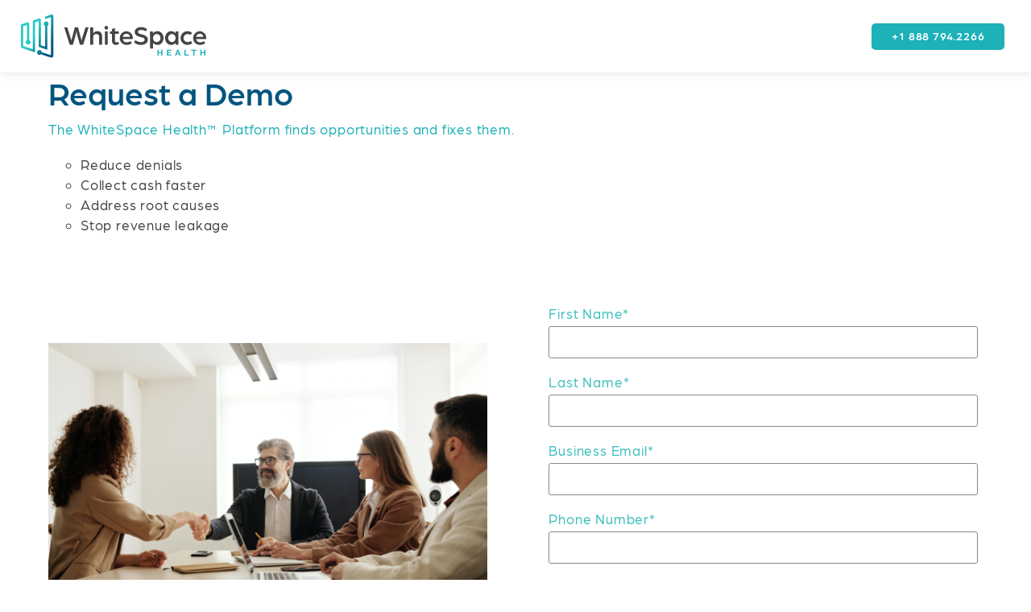

--- FILE ---
content_type: text/html; charset=UTF-8
request_url: https://go.whitespacehealth.com/demo
body_size: 5887
content:
<!doctype html><html lang="en"><head>
    <meta charset="utf-8">
    <title>Request a Demo | Revenue Cycle Analytics Platform - WhiteSpace Health</title>
    <link rel="shortcut icon" href="https://go.whitespacehealth.com/hubfs/WSH_LogomarkBkg_Ver1_2020_12_02.svg">
    <meta name="description" content="See WhiteSpace Health's AI solutions in action. Learn how we can reduce denials, speed up cash collection, and stop revenue leakage. Request your demo today! ">
    
    
    
    
    
    
    
    <meta name="viewport" content="width=device-width, initial-scale=1">

    
    <meta property="og:description" content="See WhiteSpace Health's AI solutions in action. Learn how we can reduce denials, speed up cash collection, and stop revenue leakage. Request your demo today! ">
    <meta property="og:title" content="Request a Demo | Revenue Cycle Analytics Platform - WhiteSpace Health">
    <meta name="twitter:description" content="See WhiteSpace Health's AI solutions in action. Learn how we can reduce denials, speed up cash collection, and stop revenue leakage. Request your demo today! ">
    <meta name="twitter:title" content="Request a Demo | Revenue Cycle Analytics Platform - WhiteSpace Health">

    

    
    <style>
a.cta_button{-moz-box-sizing:content-box !important;-webkit-box-sizing:content-box !important;box-sizing:content-box !important;vertical-align:middle}.hs-breadcrumb-menu{list-style-type:none;margin:0px 0px 0px 0px;padding:0px 0px 0px 0px}.hs-breadcrumb-menu-item{float:left;padding:10px 0px 10px 10px}.hs-breadcrumb-menu-divider:before{content:'›';padding-left:10px}.hs-featured-image-link{border:0}.hs-featured-image{float:right;margin:0 0 20px 20px;max-width:50%}@media (max-width: 568px){.hs-featured-image{float:none;margin:0;width:100%;max-width:100%}}.hs-screen-reader-text{clip:rect(1px, 1px, 1px, 1px);height:1px;overflow:hidden;position:absolute !important;width:1px}
</style>

<link rel="stylesheet" href="https://go.whitespacehealth.com/hubfs/hub_generated/template_assets/1/42002185111/1744375386547/template_layout.min.css">
<link rel="stylesheet" href="https://go.whitespacehealth.com/hubfs/hub_generated/template_assets/1/42002360606/1744375390067/template_main.css">
<link rel="stylesheet" href="https://go.whitespacehealth.com/hubfs/hub_generated/template_assets/1/42002437294/1744375390824/template_theme-overrides.css">
<link rel="stylesheet" href="https://fonts.googleapis.com/css?family=Merriweather:400,700|Lato:400,700&amp;display=swap">
<!-- Editor Styles -->
<style id="hs_editor_style" type="text/css">
#hs_cos_wrapper_header_phone_button  { display: block !important; margin-top: 0px !important; padding-bottom: 12px !important; padding-left: 16px !important; padding-right: 16px !important; padding-top: 12px !important }
#hs_cos_wrapper_widget_1618415722269 input[type="text"] { color: #3cbfbd !important }
#hs_cos_wrapper_widget_1618415722269 input[type="email"] { color: #3cbfbd !important }
#hs_cos_wrapper_widget_1618415722269 textarea { color: #3cbfbd !important }
#hs_cos_wrapper_widget_1618415722269 input[type="number"] { color: #3cbfbd !important }
#hs_cos_wrapper_widget_1618415722269 select { color: #3cbfbd !important }
#hs_cos_wrapper_widget_1618415722269 input[type="file"] { color: #3cbfbd !important }
#hs_cos_wrapper_widget_1618415722269 input[type="tel"] { color: #3cbfbd !important }
#hs_cos_wrapper_widget_1618415722269 input[type="date"] { color: #3cbfbd !important }
#hs_cos_wrapper_widget_1618415722269 .hs-error-msg { color: #ef6161 !important; font-style: italic !important }
#hs_cos_wrapper_widget_1618415722269 .hs_error_rollup .hs-error-msgs .hs-main-font-element { color: #ef6161 !important; font-style: italic !important }
#hs_cos_wrapper_widget_1618415722269 .hsfc-ErrorAlert { color: #ef6161 !important; font-style: italic !important }
#hs_cos_wrapper_widget_1618415722269 label:not(.hs-error-msg) { color: #3cbfbd !important }
#hs_cos_wrapper_widget_1618415722269 label:not(.hs-error-msg) p , #hs_cos_wrapper_widget_1618415722269 label:not(.hs-error-msg) li , #hs_cos_wrapper_widget_1618415722269 label:not(.hs-error-msg) span , #hs_cos_wrapper_widget_1618415722269 label:not(.hs-error-msg) label , #hs_cos_wrapper_widget_1618415722269 label:not(.hs-error-msg) h1 , #hs_cos_wrapper_widget_1618415722269 label:not(.hs-error-msg) h2 , #hs_cos_wrapper_widget_1618415722269 label:not(.hs-error-msg) h3 , #hs_cos_wrapper_widget_1618415722269 label:not(.hs-error-msg) h4 , #hs_cos_wrapper_widget_1618415722269 label:not(.hs-error-msg) h5 , #hs_cos_wrapper_widget_1618415722269 label:not(.hs-error-msg) h6  { color: #3cbfbd !important }
#hs_cos_wrapper_widget_1618415722269 .hs-richtext { color: #0b5681 !important }
#hs_cos_wrapper_widget_1618415722269 .hs-richtext p { color: #0b5681 !important }
#hs_cos_wrapper_widget_1618415722269 .form-title { color: #0b5681 !important }
#hs_cos_wrapper_widget_1618415722269 .submitted-message { color: #0b5681 !important }
#hs_cos_wrapper_dnd_area-module-5  { display: block !important; margin-top: -31px !important; padding-top: -8px !important }
#hs_cos_wrapper_dnd_area-module-6  { display: block !important; margin-top: 0px !important; padding-bottom: -12px !important; padding-top: -2px !important }
#hs_cos_wrapper_widget_1618415722269 input[type="text"] { color: #3cbfbd !important }
#hs_cos_wrapper_widget_1618415722269 input[type="email"] { color: #3cbfbd !important }
#hs_cos_wrapper_widget_1618415722269 textarea { color: #3cbfbd !important }
#hs_cos_wrapper_widget_1618415722269 input[type="number"] { color: #3cbfbd !important }
#hs_cos_wrapper_widget_1618415722269 select { color: #3cbfbd !important }
#hs_cos_wrapper_widget_1618415722269 input[type="file"] { color: #3cbfbd !important }
#hs_cos_wrapper_widget_1618415722269 input[type="tel"] { color: #3cbfbd !important }
#hs_cos_wrapper_widget_1618415722269 input[type="date"] { color: #3cbfbd !important }
#hs_cos_wrapper_widget_1618415722269 .hs-error-msg { color: #ef6161 !important; font-style: italic !important }
#hs_cos_wrapper_widget_1618415722269 .hs_error_rollup .hs-error-msgs .hs-main-font-element { color: #ef6161 !important; font-style: italic !important }
#hs_cos_wrapper_widget_1618415722269 .hsfc-ErrorAlert { color: #ef6161 !important; font-style: italic !important }
#hs_cos_wrapper_widget_1618415722269 label:not(.hs-error-msg) { color: #3cbfbd !important }
#hs_cos_wrapper_widget_1618415722269 label:not(.hs-error-msg) p , #hs_cos_wrapper_widget_1618415722269 label:not(.hs-error-msg) li , #hs_cos_wrapper_widget_1618415722269 label:not(.hs-error-msg) span , #hs_cos_wrapper_widget_1618415722269 label:not(.hs-error-msg) label , #hs_cos_wrapper_widget_1618415722269 label:not(.hs-error-msg) h1 , #hs_cos_wrapper_widget_1618415722269 label:not(.hs-error-msg) h2 , #hs_cos_wrapper_widget_1618415722269 label:not(.hs-error-msg) h3 , #hs_cos_wrapper_widget_1618415722269 label:not(.hs-error-msg) h4 , #hs_cos_wrapper_widget_1618415722269 label:not(.hs-error-msg) h5 , #hs_cos_wrapper_widget_1618415722269 label:not(.hs-error-msg) h6  { color: #3cbfbd !important }
#hs_cos_wrapper_widget_1618415722269 .hs-richtext { color: #0b5681 !important }
#hs_cos_wrapper_widget_1618415722269 .hs-richtext p { color: #0b5681 !important }
#hs_cos_wrapper_widget_1618415722269 .form-title { color: #0b5681 !important }
#hs_cos_wrapper_widget_1618415722269 .submitted-message { color: #0b5681 !important }
#hs_cos_wrapper_dnd_area-module-5  { display: block !important; margin-top: -31px !important; padding-top: -8px !important }
#hs_cos_wrapper_dnd_area-module-6  { display: block !important; margin-top: 0px !important; padding-bottom: -12px !important; padding-top: -2px !important }
.dnd_area-row-0-max-width-section-centering > .row-fluid {
  max-width: 1200px !important;
  margin-left: auto !important;
  margin-right: auto !important;
}
.widget_1618428990075-flexbox-positioning {
  display: -ms-flexbox !important;
  -ms-flex-direction: column !important;
  -ms-flex-align: center !important;
  -ms-flex-pack: start;
  display: flex !important;
  flex-direction: column !important;
  align-items: center !important;
  justify-content: flex-start;
}
.widget_1618428990075-flexbox-positioning > div {
  max-width: 100%;
  flex-shrink: 0 !important;
}
/* HubSpot Non-stacked Media Query Styles */
@media (min-width:768px) {
  .dnd_area-row-1-vertical-alignment > .row-fluid {
    display: -ms-flexbox !important;
    -ms-flex-direction: row;
    display: flex !important;
    flex-direction: row;
  }
  .dnd_area-row-2-vertical-alignment > .row-fluid {
    display: -ms-flexbox !important;
    -ms-flex-direction: row;
    display: flex !important;
    flex-direction: row;
  }
  .dnd_area-column-2-vertical-alignment {
    display: -ms-flexbox !important;
    -ms-flex-direction: column !important;
    -ms-flex-pack: center !important;
    display: flex !important;
    flex-direction: column !important;
    justify-content: center !important;
  }
  .dnd_area-column-2-vertical-alignment > div {
    flex-shrink: 0 !important;
  }
  .cell_1618427849609-vertical-alignment {
    display: -ms-flexbox !important;
    -ms-flex-direction: column !important;
    -ms-flex-pack: center !important;
    display: flex !important;
    flex-direction: column !important;
    justify-content: center !important;
  }
  .cell_1618427849609-vertical-alignment > div {
    flex-shrink: 0 !important;
  }
  .dnd_area-column-10-vertical-alignment {
    display: -ms-flexbox !important;
    -ms-flex-direction: column !important;
    -ms-flex-pack: center !important;
    display: flex !important;
    flex-direction: column !important;
    justify-content: center !important;
  }
  .dnd_area-column-10-vertical-alignment > div {
    flex-shrink: 0 !important;
  }
  .dnd_area-column-7-vertical-alignment {
    display: -ms-flexbox !important;
    -ms-flex-direction: column !important;
    -ms-flex-pack: center !important;
    display: flex !important;
    flex-direction: column !important;
    justify-content: center !important;
  }
  .dnd_area-column-7-vertical-alignment > div {
    flex-shrink: 0 !important;
  }
  .dnd_area-column-4-vertical-alignment {
    display: -ms-flexbox !important;
    -ms-flex-direction: column !important;
    -ms-flex-pack: center !important;
    display: flex !important;
    flex-direction: column !important;
    justify-content: center !important;
  }
  .dnd_area-column-4-vertical-alignment > div {
    flex-shrink: 0 !important;
  }
}
/* HubSpot Styles (default) */
.dnd_area-row-0-padding {
  padding-top: 0px !important;
  padding-bottom: 0px !important;
}
.dnd_area-row-1-padding {
  padding-bottom: 0px !important;
}
</style>
    

    
    <link rel="canonical" href="https://go.whitespacehealth.com/demo">


<meta property="og:url" content="https://go.whitespacehealth.com/demo">
<meta name="twitter:card" content="summary">
<meta http-equiv="content-language" content="en">






  <meta name="generator" content="HubSpot"></head>
  <body>
    <div class="body-wrapper   hs-content-id-45089976996 hs-landing-page hs-page ">
      
      <div data-global-resource-path="WhiteSpaceHealth_February2021/templates/partials/header.html"><header class="custom-header">
  <div class="header_group">
    <div class="header__container">
      <div class="header_row_flex">
        <div class="logo">
          <div class="padding_inner">
            <div class="custom-logo">
              <div id="hs_cos_wrapper_custom_logo" class="hs_cos_wrapper hs_cos_wrapper_widget hs_cos_wrapper_type_module" style="" data-hs-cos-general-type="widget" data-hs-cos-type="module">
<a href="https://whitespacehealth.com/"><img src="https://go.whitespacehealth.com/hubfs/WSH_Nav_Logo_2020_12_07.svg" alt="WSH_Nav_Logo_2020_12_07"></a>
</div>
            </div>
          </div>
        </div>
        <div class="menu_bar">
          <div class="padding_inner">
            <div class="custom-menu-primary">
              <div id="hs_cos_wrapper_navigation-primary" class="hs_cos_wrapper hs_cos_wrapper_widget hs_cos_wrapper_type_module" style="" data-hs-cos-general-type="widget" data-hs-cos-type="module">






<nav aria-label="Main menu" class="navigation-primary">
  
  
  <ul class="submenu level-1" aria-hidden="false">
    
  </ul>

</nav></div> 
            </div>
            <div class="mobile_trigger">
              <i class="eicon-menu-bar" aria-hidden="true"></i>
            </div>
          </div>
        </div>
        <div class="phone_number">
          <div class="padding_inner">
            <div id="hs_cos_wrapper_header_phone_button" class="hs_cos_wrapper hs_cos_wrapper_widget hs_cos_wrapper_type_module widget-type-rich_text" style="" data-hs-cos-general-type="widget" data-hs-cos-type="module"><span id="hs_cos_wrapper_header_phone_button_" class="hs_cos_wrapper hs_cos_wrapper_widget hs_cos_wrapper_type_rich_text" style="" data-hs-cos-general-type="widget" data-hs-cos-type="rich_text"><div style="background: #1db1b8; color: #ffffff; text-align: center; border-radius: 5px; font-size: 14px; font-weight: 500; font-family: 'Arboria'; width: 165px; padding: 0px 10px 3px 11px;">+1 888 794.2266</div></span></div>
          </div>
        </div>
      </div>
    </div>
  </div>
  <div class="custom-menu-primary-mobile">
    <div id="hs_cos_wrapper_mobile_menu" class="hs_cos_wrapper hs_cos_wrapper_widget hs_cos_wrapper_type_module" style="" data-hs-cos-general-type="widget" data-hs-cos-type="module">






<nav aria-label="Main menu" class="navigation-primary">
  
  
  <ul class="submenu level-1" aria-hidden="false">
    
  </ul>

</nav></div> 
  </div>
</header></div>
      

      

<main class="body-container-wrapper">
  
  <div class="container-fluid body-container body-container__website">
<div class="row-fluid-wrapper">
<div class="row-fluid">
<div class="span12 widget-span widget-type-cell " style="" data-widget-type="cell" data-x="0" data-w="12">

<div class="row-fluid-wrapper row-depth-1 row-number-1 dnd_area-row-0-max-width-section-centering dnd-section dnd_area-row-0-padding">
<div class="row-fluid ">
<div class="span12 widget-span widget-type-cell dnd-column" style="" data-widget-type="cell" data-x="0" data-w="12">

<div class="row-fluid-wrapper row-depth-1 row-number-2 dnd-row">
<div class="row-fluid ">
<div class="span12 widget-span widget-type-custom_widget dnd-module" style="" data-widget-type="custom_widget" data-x="0" data-w="12">
<div id="hs_cos_wrapper_dnd_area-module-3" class="hs_cos_wrapper hs_cos_wrapper_widget hs_cos_wrapper_type_module widget-type-rich_text" style="" data-hs-cos-general-type="widget" data-hs-cos-type="module"><span id="hs_cos_wrapper_dnd_area-module-3_" class="hs_cos_wrapper hs_cos_wrapper_widget hs_cos_wrapper_type_rich_text" style="" data-hs-cos-general-type="widget" data-hs-cos-type="rich_text"><h1><span style="color: #01557f;"><span data-scheme-color="@FF0000,," data-usefontface="true" data-contrast="none" xml:lang="EN-US" lang="EN-US">Request a Demo</span>​</span></h1>
<p data-ccp-props="{&quot;335551550&quot;:1,&quot;335551620&quot;:1,&quot;335559683&quot;:0,&quot;335559685&quot;:0,&quot;335559731&quot;:0,&quot;335559737&quot;:0,&quot;335562764&quot;:2,&quot;335562765&quot;:1,&quot;335562766&quot;:4,&quot;335562767&quot;:0,&quot;335562768&quot;:4,&quot;335562769&quot;:0}" style="line-height: 1.75;"><span style="color: #1db1b8;">The WhiteSpace Health™ Platform finds opportunities and fixes them.​</span></p>
<ul style="line-height: 1.5; list-style-type: circle;">
<li data-charcodes="167" data-font="Wingdings,Sans-Serif" data-buautonum="8" data-margin="450" data-aria-posinset="4" data-aria-level="1"><span data-usefontface="true" data-contrast="none"></span><span>​</span><span data-usefontface="true" data-contrast="none">Reduce denials</span><span>​</span></li>
<li data-charcodes="167" data-font="Wingdings,Sans-Serif" data-buautonum="8" data-margin="450" data-aria-posinset="2" data-aria-level="1"><span data-usefontface="true" data-contrast="none">Collect cash faster&nbsp;</span><span>​</span></li>
<li data-charcodes="167" data-font="Wingdings,Sans-Serif" data-buautonum="8" data-margin="450" data-aria-posinset="3" data-aria-level="1"><span data-usefontface="true" data-contrast="none">Address root causes</span><span>​</span></li>
<li data-charcodes="167" data-font="Wingdings,Sans-Serif" data-buautonum="8" data-margin="450" data-aria-posinset="4" data-aria-level="1"><span data-usefontface="true" data-contrast="none">Stop revenue leakage</span></li>
</ul></span></div>

</div><!--end widget-span -->
</div><!--end row-->
</div><!--end row-wrapper -->

</div><!--end widget-span -->
</div><!--end row-->
</div><!--end row-wrapper -->

<div class="row-fluid-wrapper row-depth-1 row-number-3 dnd_area-row-1-padding dnd_area-row-1-vertical-alignment dnd-section">
<div class="row-fluid ">
<div class="span6 widget-span widget-type-cell cell_1618427849609-vertical-alignment dnd-column" style="" data-widget-type="cell" data-x="0" data-w="6">

<div class="row-fluid-wrapper row-depth-1 row-number-4 dnd-row">
<div class="row-fluid ">
<div class="span12 widget-span widget-type-custom_widget widget_1618428990075-flexbox-positioning dnd-module" style="" data-widget-type="custom_widget" data-x="0" data-w="12">
<div id="hs_cos_wrapper_widget_1618428990075" class="hs_cos_wrapper hs_cos_wrapper_widget hs_cos_wrapper_type_module widget-type-linked_image" style="" data-hs-cos-general-type="widget" data-hs-cos-type="module">
    






  



<span id="hs_cos_wrapper_widget_1618428990075_" class="hs_cos_wrapper hs_cos_wrapper_widget hs_cos_wrapper_type_linked_image" style="" data-hs-cos-general-type="widget" data-hs-cos-type="linked_image"><img src="https://go.whitespacehealth.com/hubfs/new.webp" class="hs-image-widget " style="max-width: 100%; height: auto;" alt="shutterstock_739242353" title="shutterstock_739242353"></span></div>

</div><!--end widget-span -->
</div><!--end row-->
</div><!--end row-wrapper -->

</div><!--end widget-span -->
<div class="span6 widget-span widget-type-cell dnd-column dnd_area-column-2-vertical-alignment" style="" data-widget-type="cell" data-x="6" data-w="6">

<div class="row-fluid-wrapper row-depth-1 row-number-5 dnd-row">
<div class="row-fluid ">
<div class="span12 widget-span widget-type-custom_widget dnd-module" style="" data-widget-type="custom_widget" data-x="0" data-w="12">
<div id="hs_cos_wrapper_widget_1618415722269" class="hs_cos_wrapper hs_cos_wrapper_widget hs_cos_wrapper_type_module widget-type-form" style="" data-hs-cos-general-type="widget" data-hs-cos-type="module">


	



	<span id="hs_cos_wrapper_widget_1618415722269_" class="hs_cos_wrapper hs_cos_wrapper_widget hs_cos_wrapper_type_form" style="" data-hs-cos-general-type="widget" data-hs-cos-type="form">
<div id="hs_form_target_widget_1618415722269"></div>








</span>
</div>

</div><!--end widget-span -->
</div><!--end row-->
</div><!--end row-wrapper -->

</div><!--end widget-span -->
</div><!--end row-->
</div><!--end row-wrapper -->

<div class="row-fluid-wrapper row-depth-1 row-number-6 dnd-section dnd_area-row-2-vertical-alignment">
<div class="row-fluid ">
<div class="span4 widget-span widget-type-cell dnd_area-column-4-vertical-alignment dnd-column" style="" data-widget-type="cell" data-x="0" data-w="4">

<div class="row-fluid-wrapper row-depth-1 row-number-7 dnd-row">
<div class="row-fluid ">
<div class="span12 widget-span widget-type-custom_widget dnd-module" style="" data-widget-type="custom_widget" data-x="0" data-w="12">
<div id="hs_cos_wrapper_dnd_area-module-5" class="hs_cos_wrapper hs_cos_wrapper_widget hs_cos_wrapper_type_module widget-type-linked_image" style="" data-hs-cos-general-type="widget" data-hs-cos-type="module">
    






  



<span id="hs_cos_wrapper_dnd_area-module-5_" class="hs_cos_wrapper hs_cos_wrapper_widget hs_cos_wrapper_type_linked_image" style="" data-hs-cos-general-type="widget" data-hs-cos-type="linked_image"><img src="https://go.whitespacehealth.com/hs-fs/hubfs/Frame%20203%20(1).webp?width=339&amp;height=226&amp;name=Frame%20203%20(1).webp" class="hs-image-widget " width="339" height="226" alt="Frame 203 (1)" title="Frame 203 (1)" srcset="https://go.whitespacehealth.com/hs-fs/hubfs/Frame%20203%20(1).webp?width=170&amp;height=113&amp;name=Frame%20203%20(1).webp 170w, https://go.whitespacehealth.com/hs-fs/hubfs/Frame%20203%20(1).webp?width=339&amp;height=226&amp;name=Frame%20203%20(1).webp 339w, https://go.whitespacehealth.com/hs-fs/hubfs/Frame%20203%20(1).webp?width=509&amp;height=339&amp;name=Frame%20203%20(1).webp 509w, https://go.whitespacehealth.com/hs-fs/hubfs/Frame%20203%20(1).webp?width=678&amp;height=452&amp;name=Frame%20203%20(1).webp 678w, https://go.whitespacehealth.com/hs-fs/hubfs/Frame%20203%20(1).webp?width=848&amp;height=565&amp;name=Frame%20203%20(1).webp 848w, https://go.whitespacehealth.com/hs-fs/hubfs/Frame%20203%20(1).webp?width=1017&amp;height=678&amp;name=Frame%20203%20(1).webp 1017w" sizes="(max-width: 339px) 100vw, 339px"></span></div>

</div><!--end widget-span -->
</div><!--end row-->
</div><!--end row-wrapper -->

<div class="row-fluid-wrapper row-depth-1 row-number-8 dnd-row">
<div class="row-fluid ">
<div class="span12 widget-span widget-type-custom_widget dnd-module" style="" data-widget-type="custom_widget" data-x="0" data-w="12">
<div id="hs_cos_wrapper_dnd_area-module-6" class="hs_cos_wrapper hs_cos_wrapper_widget hs_cos_wrapper_type_module widget-type-rich_text" style="" data-hs-cos-general-type="widget" data-hs-cos-type="module"><span id="hs_cos_wrapper_dnd_area-module-6_" class="hs_cos_wrapper hs_cos_wrapper_widget hs_cos_wrapper_type_rich_text" style="" data-hs-cos-general-type="widget" data-hs-cos-type="rich_text"><h3><span><span dir="ltr">Denials out of Control</span></span>?&nbsp;</h3>
<p><span><span dir="ltr">Resolve denials quickly. We show you what got you paid previously and how likely you are to get paid.</span></span>&nbsp;</p></span></div>

</div><!--end widget-span -->
</div><!--end row-->
</div><!--end row-wrapper -->

</div><!--end widget-span -->
<div class="span4 widget-span widget-type-cell dnd_area-column-7-vertical-alignment dnd-column" style="" data-widget-type="cell" data-x="4" data-w="4">

<div class="row-fluid-wrapper row-depth-1 row-number-9 dnd-row">
<div class="row-fluid ">
<div class="span12 widget-span widget-type-custom_widget dnd-module" style="" data-widget-type="custom_widget" data-x="0" data-w="12">
<div id="hs_cos_wrapper_dnd_area-module-8" class="hs_cos_wrapper hs_cos_wrapper_widget hs_cos_wrapper_type_module widget-type-linked_image" style="" data-hs-cos-general-type="widget" data-hs-cos-type="module">
    






  



<span id="hs_cos_wrapper_dnd_area-module-8_" class="hs_cos_wrapper hs_cos_wrapper_widget hs_cos_wrapper_type_linked_image" style="" data-hs-cos-general-type="widget" data-hs-cos-type="linked_image"><a href="https://whitespacehealth.com/about-us.html" target="_parent" id="hs-link-dnd_area-module-8_" style="border-width:0px;border:0px;"><img src="https://go.whitespacehealth.com/hubfs/1%20(1).webp" class="hs-image-widget " style="max-width: 100%; height: auto;" alt="1 (1)" title="1 (1)"></a></span></div>

</div><!--end widget-span -->
</div><!--end row-->
</div><!--end row-wrapper -->

<div class="row-fluid-wrapper row-depth-1 row-number-10 dnd-row">
<div class="row-fluid ">
<div class="span12 widget-span widget-type-custom_widget dnd-module" style="" data-widget-type="custom_widget" data-x="0" data-w="12">
<div id="hs_cos_wrapper_dnd_area-module-9" class="hs_cos_wrapper hs_cos_wrapper_widget hs_cos_wrapper_type_module widget-type-rich_text" style="" data-hs-cos-general-type="widget" data-hs-cos-type="module"><span id="hs_cos_wrapper_dnd_area-module-9_" class="hs_cos_wrapper hs_cos_wrapper_widget hs_cos_wrapper_type_rich_text" style="" data-hs-cos-general-type="widget" data-hs-cos-type="rich_text"><div data-widget-type="cell" data-x="4" data-w="4">
<div>
<div>
<div data-widget-type="custom_widget" data-x="0" data-w="12">
<h3><a href="https://whitespacehealth.com/about-us.html" rel="noopener" style="text-decoration: none;">About Us</a></h3>
<p><a href="https://whitespacehealth.com/about-us.html" rel="noopener" style="text-decoration: none;"><span style="color: #000000;">Read about our executive leadership team and how they are propelling WhiteSpace Health's growth and excellence.</span></a></p>
</div>
</div>
</div>
</div></span></div>

</div><!--end widget-span -->
</div><!--end row-->
</div><!--end row-wrapper -->

</div><!--end widget-span -->
<div class="span4 widget-span widget-type-cell dnd_area-column-10-vertical-alignment dnd-column" style="" data-widget-type="cell" data-x="8" data-w="4">

<div class="row-fluid-wrapper row-depth-1 row-number-11 dnd-row">
<div class="row-fluid ">
<div class="span12 widget-span widget-type-custom_widget dnd-module" style="" data-widget-type="custom_widget" data-x="0" data-w="12">
<div id="hs_cos_wrapper_dnd_area-module-11" class="hs_cos_wrapper hs_cos_wrapper_widget hs_cos_wrapper_type_module widget-type-linked_image" style="" data-hs-cos-general-type="widget" data-hs-cos-type="module">
    






  



<span id="hs_cos_wrapper_dnd_area-module-11_" class="hs_cos_wrapper hs_cos_wrapper_widget hs_cos_wrapper_type_linked_image" style="" data-hs-cos-general-type="widget" data-hs-cos-type="linked_image"><a href="https://whitespacehealth.com/resources.html" target="_parent" id="hs-link-dnd_area-module-11_" style="border-width:0px;border:0px;"><img src="https://go.whitespacehealth.com/hubfs/2%20(1).webp" class="hs-image-widget " style="max-width: 100%; height: auto;" alt="2 (1)" title="2 (1)"></a></span></div>

</div><!--end widget-span -->
</div><!--end row-->
</div><!--end row-wrapper -->

<div class="row-fluid-wrapper row-depth-1 row-number-12 dnd-row">
<div class="row-fluid ">
<div class="span12 widget-span widget-type-custom_widget dnd-module" style="" data-widget-type="custom_widget" data-x="0" data-w="12">
<div id="hs_cos_wrapper_dnd_area-module-12" class="hs_cos_wrapper hs_cos_wrapper_widget hs_cos_wrapper_type_module widget-type-rich_text" style="" data-hs-cos-general-type="widget" data-hs-cos-type="module"><span id="hs_cos_wrapper_dnd_area-module-12_" class="hs_cos_wrapper hs_cos_wrapper_widget hs_cos_wrapper_type_rich_text" style="" data-hs-cos-general-type="widget" data-hs-cos-type="rich_text"><div data-widget-type="cell" data-x="4" data-w="4">
<div>
<div>
<div data-widget-type="custom_widget" data-x="0" data-w="12">
<h3><a href="https://whitespacehealth.com/resources.html" rel="noopener" style="text-decoration: none;">Resources</a></h3>
<p><span style="color: #000000;"><a href="https://whitespacehealth.com/resources.html" rel="noopener" style="text-decoration: none; color: #000000;">Explore our library of WhiteSpace Health resources including data sheets, white papers, solution briefs, infographics and more.</a></span></p>
</div>
</div>
</div>
</div></span></div>

</div><!--end widget-span -->
</div><!--end row-->
</div><!--end row-wrapper -->

</div><!--end widget-span -->
</div><!--end row-->
</div><!--end row-wrapper -->

</div><!--end widget-span -->
</div>
</div>
</div>

</main>


      
      <div data-global-resource-path="WhiteSpaceHealth_February2021/templates/partials/footer.html"><footer class="custom-footer">
  <div class="haeder_top_content">
    <div class="footer__container">
      <div class="footer_flex">
        <div class="footer_common logo_area">
          <div class="logo_area_margin footer_inner">
            <div class="footer_wrapper">
              <div class="footer_logo margin-bottom">
                <div id="hs_cos_wrapper_footer-logo" class="hs_cos_wrapper hs_cos_wrapper_widget hs_cos_wrapper_type_module widget-type-linked_image" style="" data-hs-cos-general-type="widget" data-hs-cos-type="module">
    






  



<span id="hs_cos_wrapper_footer-logo_" class="hs_cos_wrapper hs_cos_wrapper_widget hs_cos_wrapper_type_linked_image" style="" data-hs-cos-general-type="widget" data-hs-cos-type="linked_image"><img src="https://go.whitespacehealth.com/hubfs/raw_assets/public/WhiteSpaceHealth_February2021/images/WSH_Footer_Logo_2020_12_07.svg" class="hs-image-widget " style="width:300px;border-width:0px;border:0px;" width="300" alt="Forward Wealth Management" title="Forward Wealth Management"></span></div>
              </div>
              <div class="auto_spacer margin-bottom">
                <div class="spacer_height">

                </div>
              </div>
              <div class="footer_address">
                <div class="footer_address_inner">
                  <div id="hs_cos_wrapper_address_text" class="hs_cos_wrapper hs_cos_wrapper_widget hs_cos_wrapper_type_module widget-type-rich_text" style="" data-hs-cos-general-type="widget" data-hs-cos-type="module"><span id="hs_cos_wrapper_address_text_" class="hs_cos_wrapper hs_cos_wrapper_widget hs_cos_wrapper_type_rich_text" style="" data-hs-cos-general-type="widget" data-hs-cos-type="rich_text"><p>2424 North Federal Highway, Suite 205</p>
<p>Boca Raton, FL 33431</p></span></div>
                </div>
              </div>
              <div class="auto_spacer margin-bottom">
                <div class="spacer_height_again">

                </div>
              </div>
              <div class="email_links">
                <div id="hs_cos_wrapper_email_links" class="hs_cos_wrapper hs_cos_wrapper_widget hs_cos_wrapper_type_module widget-type-rich_text" style="" data-hs-cos-general-type="widget" data-hs-cos-type="module"><span id="hs_cos_wrapper_email_links_" class="hs_cos_wrapper hs_cos_wrapper_widget hs_cos_wrapper_type_rich_text" style="" data-hs-cos-general-type="widget" data-hs-cos-type="rich_text"><ul>
<li><a href="tel:18887942266">
<span><i aria-hidden="true" class="fas fa-phone-alt"></i></span>
<span>+1 888 794.2266</span>
</a></li>
<li><a href="mailto:info@whitespacehealth.com">
<span><i aria-hidden="true" class="far fa-envelope"></i></span>
<span>info@whitespacehealth.com</span>
</a></li>
</ul></span></div>
              </div>
            </div>
          </div>
        </div>
        <div class="footer_common footer_nav">
          <div class="footer_nav_margin footer_inner">
            <div class="footer_wrapper">
              <div class="footer_title">
                <div class="margin-bottom">
                  <div id="hs_cos_wrapper_explore_title" class="hs_cos_wrapper hs_cos_wrapper_widget hs_cos_wrapper_type_module widget-type-rich_text" style="" data-hs-cos-general-type="widget" data-hs-cos-type="module"><span id="hs_cos_wrapper_explore_title_" class="hs_cos_wrapper hs_cos_wrapper_widget hs_cos_wrapper_type_rich_text" style="" data-hs-cos-general-type="widget" data-hs-cos-type="rich_text"><h2>Explore</h2></span></div>
                </div>
                <div class="footer_menu">
                  <div class="inner_footer_menu">
                    <span id="hs_cos_wrapper_footer_menu" class="hs_cos_wrapper hs_cos_wrapper_widget hs_cos_wrapper_type_menu" style="" data-hs-cos-general-type="widget" data-hs-cos-type="menu"><div id="hs_menu_wrapper_footer_menu" class="hs-menu-wrapper active-branch flyouts hs-menu-flow-horizontal" role="navigation" data-sitemap-name="Default" data-menu-id="42008968009" aria-label="Navigation Menu">
 <ul role="menu">
  <li class="hs-menu-item hs-menu-depth-1 hs-item-has-children" role="none"><a href="javascript:;" aria-haspopup="true" aria-expanded="false" role="menuitem">Platform</a>
   <ul role="menu" class="hs-menu-children-wrapper">
    <li class="hs-menu-item hs-menu-depth-2" role="none"><a href="https://whitespacehealth.com/platform-overview.html" role="menuitem">Platform Overview</a></li>
    <li class="hs-menu-item hs-menu-depth-2" role="none"><a href="https://whitespacehealth.com/revenue-intelligence.html" role="menuitem">Revenue Intelligence</a></li>
    <li class="hs-menu-item hs-menu-depth-2" role="none"><a href="https://whitespacehealth.com/operations-module.html" role="menuitem">Operations</a></li>
   </ul></li>
  <li class="hs-menu-item hs-menu-depth-1 hs-item-has-children" role="none"><a href="javascript:;" aria-haspopup="true" aria-expanded="false" role="menuitem">About Us</a>
   <ul role="menu" class="hs-menu-children-wrapper">
    <li class="hs-menu-item hs-menu-depth-2" role="none"><a href="https://whitespacehealth.com/about-us.html" role="menuitem">About WhiteSpace Health</a></li>
    <li class="hs-menu-item hs-menu-depth-2" role="none"><a href="https://whitespacehealth.com/careers.html" role="menuitem">Careers</a></li>
   </ul></li>
  <li class="hs-menu-item hs-menu-depth-1 hs-item-has-children" role="none"><a href="javascript:;" aria-haspopup="true" aria-expanded="false" role="menuitem">Resources</a>
   <ul role="menu" class="hs-menu-children-wrapper">
    <li class="hs-menu-item hs-menu-depth-2" role="none"><a href="https://whitespacehealth.com/resources-foundation.html" role="menuitem">Data Sheets</a></li>
    <li class="hs-menu-item hs-menu-depth-2" role="none"><a href="https://whitespacehealth.com/resources-infographics.html" role="menuitem">Infographics</a></li>
    <li class="hs-menu-item hs-menu-depth-2" role="none"><a href="https://whitespacehealth.com/resources-whiteSpace-health-blogs.html" role="menuitem">Blogs</a></li>
    <li class="hs-menu-item hs-menu-depth-2" role="none"><a href="https://whitespacehealth.com/resources-videos.html" role="menuitem">Videos</a></li>
    <li class="hs-menu-item hs-menu-depth-2" role="none"><a href="https://whitespacehealth.com/resources.html" role="menuitem">Press</a></li>
   </ul></li>
  <li class="hs-menu-item hs-menu-depth-1" role="none"><a href="https://whitespacehealth.com/event.html" role="menuitem">Events</a></li>
 </ul>
</div></span>
                  </div>
                </div>
              </div>
            </div>
          </div>
        </div>
        <div class="footer_common quicks_link">
          <div class="quicks_link_margin footer_inner">
            <div class="footer_wrapper">
              <div class="footer_title margin-bottom">
                <div id="hs_cos_wrapper_blog" class="hs_cos_wrapper hs_cos_wrapper_widget hs_cos_wrapper_type_module widget-type-rich_text" style="" data-hs-cos-general-type="widget" data-hs-cos-type="module"><span id="hs_cos_wrapper_blog_" class="hs_cos_wrapper hs_cos_wrapper_widget hs_cos_wrapper_type_rich_text" style="" data-hs-cos-general-type="widget" data-hs-cos-type="rich_text"><h2><a href="https://whitespacehealth.com/resources-whiteSpace-health-blogs.html" target="_blank"><span>Blog</span></a></h2></span></div>
              </div>
               <div class="footer_title margin-bottom">
    <div id="hs_cos_wrapper_privacy_policy" class="hs_cos_wrapper hs_cos_wrapper_widget hs_cos_wrapper_type_module widget-type-rich_text" style="" data-hs-cos-general-type="widget" data-hs-cos-type="module"><span id="hs_cos_wrapper_privacy_policy_" class="hs_cos_wrapper hs_cos_wrapper_widget hs_cos_wrapper_type_rich_text" style="" data-hs-cos-general-type="widget" data-hs-cos-type="rich_text"><h2>  <a href="https://whitespacehealth.com/resources-whiteSpace-health-blogs.html">Privacy Policy</a> </h2></span></div>
</div>
              <div class="soc2_image">
                <img src="https://go.whitespacehealth.com/hs-fs/hubfs/aicpa_image%20(1).webp?width=160&amp;name=aicpa_image%20(1).webp" class="hs-image-widget " style="width:140px; margin-top:24px; border-width:0px;padding:6px;border:0px;" width="160" alt="Forward Wealth Management" title="SOC2" srcset="https://go.whitespacehealth.com/hs-fs/hubfs/aicpa_image%20(1).webp?width=80&amp;name=aicpa_image%20(1).webp 80w, https://go.whitespacehealth.com/hs-fs/hubfs/aicpa_image%20(1).webp?width=160&amp;name=aicpa_image%20(1).webp 160w, https://go.whitespacehealth.com/hs-fs/hubfs/aicpa_image%20(1).webp?width=240&amp;name=aicpa_image%20(1).webp 240w, https://go.whitespacehealth.com/hs-fs/hubfs/aicpa_image%20(1).webp?width=320&amp;name=aicpa_image%20(1).webp 320w, https://go.whitespacehealth.com/hs-fs/hubfs/aicpa_image%20(1).webp?width=400&amp;name=aicpa_image%20(1).webp 400w, https://go.whitespacehealth.com/hs-fs/hubfs/aicpa_image%20(1).webp?width=480&amp;name=aicpa_image%20(1).webp 480w" sizes="(max-width: 160px) 100vw, 160px">
              </div>
            </div>
          </div>
        </div>
      </div>
    </div>
  </div>
  <div class="footer_bottom">
     <div class="footer_inner">
            <div id="hs_cos_wrapper_copyright_text" class="hs_cos_wrapper hs_cos_wrapper_widget hs_cos_wrapper_type_module widget-type-text" style="" data-hs-cos-general-type="widget" data-hs-cos-type="module"><span id="hs_cos_wrapper_copyright_text_" class="hs_cos_wrapper hs_cos_wrapper_widget hs_cos_wrapper_type_text" style="" data-hs-cos-general-type="widget" data-hs-cos-type="text"><p>© 2023 WhiteSpace Health. All Rights Reserved.</p></span></div>
          </div>
    
<!--     <div class="footer__container">
      <div class="footer_flex">
        <div class="copyright_text">
         
        </div> -->
<!--         <div class="social_icon">
          <div class="footer_inner">
            <ul>
              <li><a href="https://www.facebook.com/WhiteSpace-Health-102203224973836/" target="_blank"><i class="fab fa-facebook" aria-hidden="true"></i></a></li>
              <li><a href="https://twitter.com/WSHealth_" target="_blank"><i class="fab fa-twitter" aria-hidden="true"></i></a></li>
              <li><a href="https://www.linkedin.com/company/whitespace-health" target="_blank"><i class="fab fa-linkedin" aria-hidden="true"></i></a></li>
            </ul>
          </div>
        </div> -->
<!--       </div>
    </div> -->
  </div>
</footer></div>
      
    </div>
    <script src="/hs/hsstatic/jquery-libs/static-1.1/jquery/jquery-1.7.1.js"></script>
<script>hsjQuery = window['jQuery'];</script>
<!-- HubSpot performance collection script -->
<script defer src="/hs/hsstatic/content-cwv-embed/static-1.1293/embed.js"></script>
<script src="https://go.whitespacehealth.com/hubfs/hub_generated/template_assets/1/42006482262/1744375393216/template_main.min.js"></script>
<script>
var hsVars = hsVars || {}; hsVars['language'] = 'en';
</script>

<script src="/hs/hsstatic/cos-i18n/static-1.53/bundles/project.js"></script>

    <!--[if lte IE 8]>
    <script charset="utf-8" src="https://js.hsforms.net/forms/v2-legacy.js"></script>
    <![endif]-->

<script data-hs-allowed="true" src="/_hcms/forms/v2.js"></script>

    <script data-hs-allowed="true">
        var options = {
            portalId: '8985021',
            formId: '58bbb61b-7851-47b3-be94-d182359f5a26',
            formInstanceId: '2597',
            
            pageId: '45089976996',
            
            region: 'na1',
            
            
            
            
            pageName: "Request a Demo | Revenue Cycle Analytics Platform - WhiteSpace Health",
            
            
            redirectUrl: "http:\/\/www.google.com",
            
            
            
            
            
            css: '',
            target: '#hs_form_target_widget_1618415722269',
            
            
            
            
            
            
            
            contentType: "landing-page",
            
            
            
            formsBaseUrl: '/_hcms/forms/',
            
            
            
            formData: {
                cssClass: 'hs-form stacked hs-custom-form'
            }
        };

        options.getExtraMetaDataBeforeSubmit = function() {
            var metadata = {};
            

            if (hbspt.targetedContentMetadata) {
                var count = hbspt.targetedContentMetadata.length;
                var targetedContentData = [];
                for (var i = 0; i < count; i++) {
                    var tc = hbspt.targetedContentMetadata[i];
                     if ( tc.length !== 3) {
                        continue;
                     }
                     targetedContentData.push({
                        definitionId: tc[0],
                        criterionId: tc[1],
                        smartTypeId: tc[2]
                     });
                }
                metadata["targetedContentMetadata"] = JSON.stringify(targetedContentData);
            }

            return metadata;
        };

        hbspt.forms.create(options);
    </script>

<script src="/hs/hsstatic/keyboard-accessible-menu-flyouts/static-1.17/bundles/project.js"></script>

<!-- Start of HubSpot Analytics Code -->
<script type="text/javascript">
var _hsq = _hsq || [];
_hsq.push(["setContentType", "landing-page"]);
_hsq.push(["setCanonicalUrl", "https:\/\/go.whitespacehealth.com\/demo"]);
_hsq.push(["setPageId", "45089976996"]);
_hsq.push(["setContentMetadata", {
    "contentPageId": 45089976996,
    "legacyPageId": "45089976996",
    "contentFolderId": null,
    "contentGroupId": null,
    "abTestId": null,
    "languageVariantId": 45089976996,
    "languageCode": "en",
    
    
}]);
</script>

<script type="text/javascript" id="hs-script-loader" async defer src="/hs/scriptloader/8985021.js"></script>
<!-- End of HubSpot Analytics Code -->


<script type="text/javascript">
var hsVars = {
    render_id: "4f807145-493b-4b26-9d45-ea83f83fc08d",
    ticks: 1767778461157,
    page_id: 45089976996,
    
    content_group_id: 0,
    portal_id: 8985021,
    app_hs_base_url: "https://app.hubspot.com",
    cp_hs_base_url: "https://cp.hubspot.com",
    language: "en",
    analytics_page_type: "landing-page",
    scp_content_type: "",
    
    analytics_page_id: "45089976996",
    category_id: 1,
    folder_id: 0,
    is_hubspot_user: false
}
</script>


<script defer src="/hs/hsstatic/HubspotToolsMenu/static-1.432/js/index.js"></script>




  
</body></html>

--- FILE ---
content_type: text/css
request_url: https://go.whitespacehealth.com/hubfs/hub_generated/template_assets/1/42002360606/1744375390067/template_main.css
body_size: 13404
content:
/* ******************************************************************************
*********************************************************************************
This file contains all the neccessary variables that control standard elements
in the pages. This is also the file that loads all of the other themed CSS
styleshets into just this one in each of themed templates.
*********************************************************************************
****************************************************************************** */











































/* ******************************************************************************
*********************************************************************************
The intention of this file is to reset most of the different browser, built-in
CSS styles, so that it is an empty canvas for the themed specific stylesheets.
*********************************************************************************
****************************************************************************** */

*, *:before, *:after {
  box-sizing: border-box;
}
/* ******************************************************************************
*********************************************************************************
The intention of this file is to makes browsers render all elements more
consistently and in line with modern standards.
It precisely targets only the styles that need normalizing.
*********************************************************************************
****************************************************************************** */


/*! normalize.css v8.0.1 | MIT License | github.com/necolas/normalize.css */

/* Document
   ========================================================================== */

/**
 * 1. Correct the line height in all browsers.
 * 2. Prevent adjustments of font size after orientation changes in iOS.
 */

html {
  line-height: 1.15; /* 1 */
  -webkit-text-size-adjust: 100%; /* 2 */
}

/* Sections
   ========================================================================== */

/**
 * Remove the margin in all browsers.
 */

body {
  margin: 0;
}

/**
 * Render the `main` element consistently in IE.
 */

main {
  display: block;
}

/**
 * Correct the font size and margin on `h1` elements within `section` and
 * `article` contexts in Chrome, Firefox, and Safari.
 */

h1 {
  font-size: 2em;
  margin: 0.67em 0;
}

/* Grouping content
   ========================================================================== */

/**
 * 1. Add the correct box sizing in Firefox.
 * 2. Show the overflow in Edge and IE.
 */

hr {
  box-sizing: content-box; /* 1 */
  height: 0; /* 1 */
  overflow: visible; /* 2 */
}

/**
 * 1. Correct the inheritance and scaling of font size in all browsers.
 * 2. Correct the odd `em` font sizing in all browsers.
 */

pre {
  font-family: monospace, monospace; /* 1 */
  font-size: 1em; /* 2 */
}

/* Text-level semantics
   ========================================================================== */

/**
 * Remove the gray background on active links in IE 10.
 */

a {
  background-color: transparent;
}

/**
 * 1. Remove the bottom border in Chrome 57-
 * 2. Add the correct text decoration in Chrome, Edge, IE, Opera, and Safari.
 */

abbr[title] {
  border-bottom: none; /* 1 */
  text-decoration: underline; /* 2 */
  text-decoration: underline dotted; /* 2 */
}

/**
 * Add the correct font weight in Chrome, Edge, and Safari.
 */

b,
strong {
  font-weight: bolder;
}

/**
 * 1. Correct the inheritance and scaling of font size in all browsers.
 * 2. Correct the odd `em` font sizing in all browsers.
 */

code,
kbd,
samp {
  font-family: monospace, monospace; /* 1 */
  font-size: 1em; /* 2 */
}

/**
 * Add the correct font size in all browsers.
 */

small {
  font-size: 80%;
}

/**
 * Prevent `sub` and `sup` elements from affecting the line height in
 * all browsers.
 */

sub,
sup {
  font-size: 75%;
  line-height: 0;
  position: relative;
  vertical-align: baseline;
}

sub {
  bottom: -0.25em;
}

sup {
  top: -0.5em;
}

/* Embedded content
   ========================================================================== */

/**
 * Remove the border on images inside links in IE 10.
 */

img {
  border-style: none;
}

/* Forms
   ========================================================================== */

/**
 * 1. Change the font styles in all browsers.
 * 2. Remove the margin in Firefox and Safari.
 */

button,
input,
optgroup,
select,
textarea {
  font-family: inherit; /* 1 */
  font-size: 100%; /* 1 */
  line-height: 1.15; /* 1 */
  margin: 0; /* 2 */
}

/**
 * Show the overflow in IE.
 * 1. Show the overflow in Edge.
 */

button,
input { /* 1 */
  overflow: hidden;
}

/**
 * Remove the inheritance of text transform in Edge, Firefox, and IE.
 * 1. Remove the inheritance of text transform in Firefox.
 */

button,
select { /* 1 */
  text-transform: none;
}

/**
 * Correct the inability to style clickable types in iOS and Safari.
 */

button,
[type="button"],
[type="reset"],
[type="submit"] {
  -webkit-appearance: button;
}

/**
 * Remove the inner border and padding in Firefox.
 */

button::-moz-focus-inner,
[type="button"]::-moz-focus-inner,
[type="reset"]::-moz-focus-inner,
[type="submit"]::-moz-focus-inner {
  border-style: none;
  padding: 0;
}

/**
 * Restore the focus styles unset by the previous rule.
 */

button:-moz-focusring,
[type="button"]:-moz-focusring,
[type="reset"]:-moz-focusring,
[type="submit"]:-moz-focusring {
  outline: 1px dotted ButtonText;
}

/**
 * Correct the padding in Firefox.
 */

fieldset {
  padding: 0.35em 0.75em 0.625em;
}

/**
 * 1. Correct the text wrapping in Edge and IE.
 * 2. Correct the color inheritance from `fieldset` elements in IE.
 * 3. Remove the padding so developers are not caught out when they zero out
 *    `fieldset` elements in all browsers.
 */

legend {
  box-sizing: border-box; /* 1 */
  color: inherit; /* 2 */
  display: table; /* 1 */
  max-width: 100%; /* 1 */
  padding: 0; /* 3 */
  white-space: normal; /* 1 */
}

/**
 * Add the correct vertical alignment in Chrome, Firefox, and Opera.
 */

progress {
  vertical-align: baseline;
}

/**
 * Remove the default vertical scrollbar in IE 10+.
 */

textarea {
  overflow: auto;
}

/**
 * 1. Add the correct box sizing in IE 10.
 * 2. Remove the padding in IE 10.
 */

[type="checkbox"],
[type="radio"] {
  box-sizing: border-box; /* 1 */
  padding: 0; /* 2 */
}

/**
 * Correct the cursor style of increment and decrement buttons in Chrome.
 */

[type="number"]::-webkit-inner-spin-button,
[type="number"]::-webkit-outer-spin-button {
  height: auto;
}

/**
 * 1. Correct the odd appearance in Chrome and Safari.
 * 2. Correct the outline style in Safari.
 */

[type="search"] {
  -webkit-appearance: textfield; /* 1 */
  outline-offset: -2px; /* 2 */
}

/**
 * Remove the inner padding in Chrome and Safari on macOS.
 */

[type="search"]::-webkit-search-decoration {
  -webkit-appearance: none;
}

/**
 * 1. Correct the inability to style clickable types in iOS and Safari.
 * 2. Change font properties to `inherit` in Safari.
 */

::-webkit-file-upload-button {
  -webkit-appearance: button; /* 1 */
  font: inherit; /* 2 */
}

/* Interactive
   ========================================================================== */

/*
 * Add the correct display in Edge, IE 10+, and Firefox.
 */

details {
  display: block;
}

/*
 * Add the correct display in all browsers.
 */

summary {
  display: list-item;
}

/* Misc
   ========================================================================== */

/**
 * Add the correct display in IE 10+.
 */

template {
  display: none;
}

/**
 * Add the correct display in IE 10.
 */

[hidden] {
  display: none;
}
/* ******************************************************************************
*********************************************************************************
This file contains all the neccessary styles to control how your
Drag and Drop (DND) sections look when editing content in the page editor.
*********************************************************************************
****************************************************************************** */

dnd-section {
  padding: 80px 20px;
}
.banner-area .dnd-section {
  padding: 0;
}

.dnd-section > .row-fluid {
  max-width: 1200px;
  margin-left: auto;
  margin-right: auto;
}

.dnd-section .widget-type-cell {
  padding-left: 20px;
  padding-right: 20px;
}

@media (max-width: 767px) {
  .dnd-section .widget-type-cell {
    padding-left: 0px;
    padding-right: 0px;
  }
}
/* ******************************************************************************
*********************************************************************************
This file contains all the neccessary styles to control how your
fonts apppear throughout your site.
*********************************************************************************
****************************************************************************** */

@font-face { font-family: "arboria"; 
  src: url("https://use.typekit.net/af/f350ae/00000000000000003b9b011d/27/l?primer=7cdcb44be4a7db8877ffa5c0007b8dd865b3bbc383831fe2ea177f62257a9191&fvd=n4&v=3") format("woff2"), 
    url("https://use.typekit.net/af/f350ae/00000000000000003b9b011d/27/d?primer=7cdcb44be4a7db8877ffa5c0007b8dd865b3bbc383831fe2ea177f62257a9191&fvd=n4&v=3") format("woff"), 
    url("https://use.typekit.net/af/f350ae/00000000000000003b9b011d/27/a?primer=7cdcb44be4a7db8877ffa5c0007b8dd865b3bbc383831fe2ea177f62257a9191&fvd=n4&v=3") format("opentype"); 
  font-style: normal; 
  font-weight: 400;
  font-display: auto;
}

@font-face { font-family: "arboria"; 
  src: url("https://use.typekit.net/af/69ac60/00000000000000003b9b011e/27/l?primer=7cdcb44be4a7db8877ffa5c0007b8dd865b3bbc383831fe2ea177f62257a9191&fvd=n5&v=3") format("woff2"), 
    url("https://use.typekit.net/af/69ac60/00000000000000003b9b011e/27/d?primer=7cdcb44be4a7db8877ffa5c0007b8dd865b3bbc383831fe2ea177f62257a9191&fvd=n5&v=3") format("woff"), 
    url("https://use.typekit.net/af/69ac60/00000000000000003b9b011e/27/a?primer=7cdcb44be4a7db8877ffa5c0007b8dd865b3bbc383831fe2ea177f62257a9191&fvd=n5&v=3") format("opentype"); 
  font-style: normal; 
  font-weight: 500; 
  font-display: auto; 
}

@font-face { font-family: eicons; 
  src: url("//8985021.fs1.hubspotusercontent-na1.net/hubfs/8985021/WhiteSpaceHealth_February2021/eicons.eot") format("embedded-opentype"), 
    url("//8985021.fs1.hubspotusercontent-na1.net/hubfs/8985021/raw_assets/public/WhiteSpaceHealth_February2021/fonts/eicons.woff2") format("woff2"), 
      url("//8985021.fs1.hubspotusercontent-na1.net/hubfs/8985021/raw_assets/public/WhiteSpaceHealth_February2021/fonts/eicons.woff") format("woff"),
        url("//8985021.fs1.hubspotusercontent-na1.net/hubfs/8985021/raw_assets/public/WhiteSpaceHealth_February2021/fonts/eicons.ttf") format("truetype");
          font-weight: 400; 
          }

@font-face { font-family: "Font Awesome 5 Pro"; 
  src: url("//8985021.fs1.hubspotusercontent-na1.net/hubfs/8985021/WhiteSpaceHealth_February2021/pro-fa-brands-400-5.8.2.eot") format("embedded-opentype"),
       url("//8985021.fs1.hubspotusercontent-na1.net/hubfs/8985021/raw_assets/public/WhiteSpaceHealth_February2021/fonts/pro-fa-solid-900-5.0.0.woff2") format("woff2"), 
       url("//8985021.fs1.hubspotusercontent-na1.net/hubfs/8985021/raw_assets/public/WhiteSpaceHealth_February2021/fonts/pro-fa-solid-900-5.0.0.woff") format("woff"),
      url("//8985021.fs1.hubspotusercontent-na1.net/hubfs/8985021/raw_assets/public/WhiteSpaceHealth_February2021/fonts/pro-fa-solid-900-5.0.0.ttf") format("truetype");
      font-style: normal; 
      font-weight: 900; 
     font-display: block;
      unicode-range: U+F002, U+F008-F009, U+F00B-F00C, U+F00E, U+F011, U+F013, U+F019, U+F01C, U+F022-F025, U+F02A-F02B, U+F02D, U+F030, U+F041, U+F044, U+F049-F04A, U+F04E, U+F050, U+F052-F055, U+F057-F05B, U+F05E, U+F060-F066, U+F068-F06A, U+F074, U+F077-F07A, U+F07C, U+F085, U+F089, U+F093-F094, U+F098, U+F09C-F09E, U+F0A4-F0AB, U+F0B2, U+F0C1, U+F0C3, U+F0C6, U+F0C9, U+F0CE, U+F0D7-F0DB, U+F0E2-F0E3, U+F0E9-F0EA, U+F0F4, U+F0F8, U+F0FA-F0FE, U+F100-F103, U+F106-F108, U+F10A-F10B, U+F11C, U+F120-F122, U+F124, U+F126-F128, U+F12E, U+F134, U+F137-F13A, U+F13E, U+F141-F143, U+F146, U+F14A-F14B, U+F14D, U+F150-F154, U+F156-F159, U+F182-F183, U+F188, U+F191-F192, U+F195, U+F199, U+F1AD-F1AE, U+F1B0, U+F1B2-F1B3, U+F1B8, U+F1BB, U+F1C0, U+F1CD, U+F1D8, U+F1DA, U+F1E0-F1E2, U+F1EA, U+F1FA, U+F1FD-F1FE, U+F204-F206, U+F20B, U+F217-F218, U+F21C, U+F222, U+F224, U+F226-F229, U+F233, U+F238-F239, U+F240-F244, U+F246, U+F255-F258, U+F25A-F25C, U+F28B, U+F28D, U+F290-F292, U+F295, U+F2A1-F2A4, U+F2A8, U+F2C7-F2CB, U+F2CE, U+F2D0, U+F2D2, U+F2DB, U+F2E7, U+F2EA, U+F2F1, U+F2F5-F2F6, U+F2F9, U+F303, U+F309-F30C, U+F328, U+F337, U+F358-F35B, U+F360, U+F362, U+F3BE-F3BF, U+F3C5, U+F3CD, U+F3E5, U+F3ED, U+F3FA, U+F410; 
}

@font-face { font-family: "Font Awesome 5 Brands"; 
  src: url("//8985021.fs1.hubspotusercontent-na1.net/hubfs/8985021/WhiteSpaceHealth_February2021/pro-fa-brands-400-5.8.2.eot") format("embedded-opentype"),
    url("//8985021.fs1.hubspotusercontent-na1.net/hubfs/8985021/raw_assets/public/WhiteSpaceHealth_February2021/fonts/pro-fa-brands-400-5.8.2.woff2") format("woff2"), 
    url("//8985021.fs1.hubspotusercontent-na1.net/hubfs/8985021/raw_assets/public/WhiteSpaceHealth_February2021/fonts/pro-fa-brands-400-5.8.2.woff") format("woff"),
    url("//8985021.fs1.hubspotusercontent-na1.net/hubfs/8985021/raw_assets/public/WhiteSpaceHealth_February2021/fonts/pro-fa-brands-400-5.8.2.ttf") format("truetype"); 
  font-style: normal; 
  font-weight: 400; 
  font-display: block; 
  unicode-range: U+F082, U+F09A, U+F1D2-F1D3, U+F39E, U+F59E, U+F7BC, U+F841-F842; 
}

@font-face { font-family: "Font Awesome 5 Brands"; 
  src: url("//8985021.fs1.hubspotusercontent-na1.net/hubfs/8985021/WhiteSpaceHealth_February2021/pro-fa-brands-400-5.0.0.eot") format("embedded-opentype"),
    url("//8985021.fs1.hubspotusercontent-na1.net/hubfs/8985021/raw_assets/public/WhiteSpaceHealth_February2021/fonts/pro-fa-brands-400-5.0.0.woff2") format("woff2"), 
    url("//8985021.fs1.hubspotusercontent-na1.net/hubfs/8985021/raw_assets/public/WhiteSpaceHealth_February2021/fonts/pro-fa-brands-400-5.0.0.woff") format("woff"),
    url("//8985021.fs1.hubspotusercontent-na1.net/hubfs/8985021/raw_assets/public/WhiteSpaceHealth_February2021/fonts/pro-fa-brands-400-5.0.0.ttf") format("truetype"); 
  font-style: normal; 
  font-weight: 400; 
  font-display: block; 
  unicode-range: U+F081, U+F08C, U+F092, U+F099, U+F09B, U+F0D2-F0D5, U+F113, U+F136, U+F13B-F13C, U+F15A, U+F167-F169, U+F16C-F16E, U+F170, U+F173-F174, U+F17A, U+F17C-F17E, U+F180, U+F184, U+F189-F18C, U+F194, U+F19A-F19B, U+F1A0-F1A4, U+F1A6-F1A7, U+F1A9-F1AA, U+F1B4, U+F1B6-F1B7, U+F1BC-F1BE, U+F1CA-F1CC, U+F1D0-F1D1, U+F1D4-F1D6, U+F1E7, U+F1ED-F1EE, U+F1F0-F1F2, U+F1F4-F1F5, U+F202, U+F208-F209, U+F20D-F20E, U+F211-F213, U+F215, U+F231-F232, U+F237, U+F23A-F23B, U+F23D-F23E, U+F24B-F24C, U+F260-F261, U+F263-F266, U+F268, U+F26A-F26B, U+F26D-F26E, U+F270, U+F27D-F27E, U+F280-F281, U+F284-F285, U+F287-F28A, U+F293-F294, U+F297-F299, U+F2A5-F2A6, U+F2A9, U+F2AB-F2AD, U+F2B0, U+F2B2, U+F2B4, U+F2B8, U+F2C4, U+F2C6, U+F2D6-F2D8, U+F2DA, U+F2DD-F2DE, U+F2E0, U+F35C, U+F368-F374, U+F378-F37D, U+F37F-F380, U+F383-F385, U+F388, U+F38B-F38F, U+F392, U+F394-F397, U+F399-F39A, U+F3A1-F3A4, U+F3A6-F3B2, U+F3B4-F3B8, U+F3BA-F3BC, U+F3C0, U+F3C3-F3C4, U+F3C6-F3C8, U+F3CA, U+F3CC, U+F3D0, U+F3D2, U+F3D4, U+F3D6-F3D7, U+F3DA-F3DB, U+F3DF, U+F3E1-F3E3, U+F3E6-F3E7, U+F3E9-F3EC, U+F3EE-F3EF, U+F3F5-F3F6, U+F3F8-F3F9, U+F3FE, U+F402-F405, U+F407-F408, U+F40A-F40D, U+F411-F417, U+F419, U+F41B-F41D, U+F41F, U+F421, U+F426; 
}

@font-face { font-family: "Font Awesome 5 Pro"; 
src: url("//app.hubspot.com/design-manager/8985021/code/42002437295?tfid=42002360600") format("embedded-opentype"), 
url("//8985021.fs1.hubspotusercontent-na1.net/hubfs/8985021/raw_assets/public/WhiteSpaceHealth_February2021/fonts/pro-fa-light-300-5.0.0.woff2") format("woff2"), 
url("//8985021.fs1.hubspotusercontent-na1.net/hubfs/8985021/raw_assets/public/WhiteSpaceHealth_February2021/fonts/pro-fa-light-300-5.0.0.woff") format("woff"),
 url("//8985021.fs1.hubspotusercontent-na1.net/hubfs/8985021/raw_assets/public/WhiteSpaceHealth_February2021/fonts/pro-fa-light-300-5.0.0.ttf") format("truetype"); 
font-style: normal; 
font-weight: 300; 
font-display: block; 
unicode-range: U+F002, U+F008-F009, U+F00B-F00C, U+F00E, U+F011, U+F013, U+F019, U+F01C, U+F022-F025, U+F02A-F02B, U+F02D, U+F030, U+F040-F041, U+F044, U+F047, U+F049-F04A, U+F04E, U+F050, U+F052-F055, U+F057-F05B, U+F05E, U+F060-F066, U+F068-F06A, U+F074, U+F077-F07A, U+F07C-F07E, U+F085, U+F089, U+F08B, U+F090, U+F093-F094, U+F098, U+F09C-F09E, U+F0A4-F0AB, U+F0B2, U+F0C1, U+F0C3, U+F0C6, U+F0C9, U+F0CE, U+F0D7-F0DB, U+F0E2-F0E3, U+F0E9-F0EA, U+F0EC, U+F0F4, U+F0F8, U+F0FA-F0FE, U+F100-F103, U+F106-F108, U+F10A-F10B, U+F11C, U+F120-F122, U+F124, U+F126-F128, U+F12E, U+F134, U+F137-F13A, U+F13E, U+F141-F143, U+F146, U+F14A-F14D, U+F150-F154, U+F156-F159, U+F175-F178, U+F182-F183, U+F188, U+F191-F192, U+F195, U+F199, U+F1AD-F1AE, U+F1B0, U+F1B2-F1B3, U+F1B8, U+F1BB, U+F1C0, U+F1CD, U+F1D8, U+F1DA, U+F1E0-F1E2, U+F1EA, U+F1FA, U+F1FD-F1FE, U+F204-F206, U+F20B, U+F217-F218, U+F21C, U+F222, U+F224, U+F226-F229, U+F233, U+F238-F239, U+F240-F244, U+F246, U+F255-F258, U+F25A-F25C, U+F28B, U+F28D, U+F290-F292, U+F295, U+F2A1-F2A4, U+F2A8, U+F2C7-F2CB, U+F2CE, U+F2D0, U+F2D2-F2D3, U+F2DB, U+F2E6-F2E7, U+F2EA, U+F2F0-F2F1, U+F2F5-F2F7, U+F2F9, U+F2FD, U+F301, U+F303, U+F308-F30F, U+F31D, U+F320-F322, U+F325-F326, U+F328-F32E, U+F330-F332, U+F336-F337, U+F339-F33C, U+F33E, U+F340-F34C, U+F350-F353, U+F355, U+F358-F35B, U+F360-F367, U+F376, U+F37E, U+F387, U+F389-F38A, U+F390, U+F39B-F39C, U+F3A0, U+F3B3, U+F3BE-F3BF, U+F3C2, U+F3C5, U+F3CD-F3CF, U+F3DE, U+F3E5, U+F3ED, U+F3F0, U+F3F2, U+F3FA-F3FC, U+F400-F401, U+F40E-F410;
 }

@font-face { font-family: "Font Awesome 5 Pro"; 
  src: url("//8985021.fs1.hubspotusercontent-na1.net/hubfs/8985021/WhiteSpaceHealth_February2021/pro-fa-light-300-5.11.1.eot") format("embedded-opentype"),
    url("//8985021.fs1.hubspotusercontent-na1.net/hubfs/8985021/raw_assets/public/WhiteSpaceHealth_February2021/fonts/pro-fa-light-300-5.11.1.woff2") format("woff2"), 
    url("//8985021.fs1.hubspotusercontent-na1.net/hubfs/8985021/raw_assets/public/WhiteSpaceHealth_February2021/fonts/pro-fa-light-300-5.11.1.woff") format("woff"), 
    url("//8985021.fs1.hubspotusercontent-na1.net/hubfs/8985021/raw_assets/public/WhiteSpaceHealth_February2021/fonts/pro-fa-light-300-5.11.1.ttf") format("truetype"); 
  font-style: normal; 
  font-weight: 300; 
  font-display: block; 
  unicode-range: U+F00D, U+F048, U+F051, U+F0AC, U+F0B0, U+F118-F11A, U+F148, U+F14E, U+F155, U+F186, U+F19C, U+F1EB, U+F21A, U+F221, U+F22D, U+F2BD, U+F2E8, U+F2F8, U+F354, U+F357, U+F433-F434, U+F436, U+F44E, U+F45E, U+F4C7, U+F4DA, U+F4E3, U+F51F, U+F54E, U+F556, U+F567, U+F579-F57A, U+F57C-F585, U+F587, U+F589-F58A, U+F58C, U+F596-F59C, U+F5A4-F5A5, U+F5B3-F5B4, U+F5B8, U+F5C0, U+F5C2-F5C3, U+F5C8, U+F5CE, U+F5DE, U+F5E6, U+F5EC, U+F602, U+F615-F616, U+F622, U+F648-F649, U+F67C, U+F69A, U+F6AA-F6AB, U+F6AD, U+F7A2, U+F7A5, U+F7B9-F7BA, U+F7FF, U+F803, U+F806, U+F810, U+F819, U+F82B, U+F87F, U+F8DE, U+F8EE; 
}

@font-face { font-family: "Font Awesome 5 Pro"; 
  src: url("//8985021.fs1.hubspotusercontent-na1.net/hubfs/8985021/WhiteSpaceHealth_February2021/pro-fa-light-300-5.10.2.eot") format("embedded-opentype"), 
    url("//8985021.fs1.hubspotusercontent-na1.net/hubfs/8985021/raw_assets/public/WhiteSpaceHealth_February2021/fonts/pro-fa-light-300-5.10.2.woff2") format("woff2"), 
    url("//8985021.fs1.hubspotusercontent-na1.net/hubfs/8985021/raw_assets/public/WhiteSpaceHealth_February2021/fonts/pro-fa-light-300-5.10.2.woff") format("woff"), 
    url("//8985021.fs1.hubspotusercontent-na1.net/hubfs/8985021/raw_assets/public/WhiteSpaceHealth_February2021/fonts/pro-fa-light-300-5.10.2.ttf") format("truetype"); 
  font-style: normal; 
  font-weight: 300; 
  font-display: block; 
  unicode-range: U+F004-F005, U+F02C, U+F02E, U+F031-F035, U+F04B-F04D, U+F056, U+F073, U+F08D, U+F095, U+F0A3, U+F0C5, U+F0C7-F0C8, U+F0DC-F0DE, U+F0E0, U+F110-F111, U+F129-F12C, U+F132-F133, U+F144-F145, U+F15B-F15C, U+F164-F165, U+F193, U+F197, U+F1AB, U+F1C1-F1C9, U+F1CE, U+F1DC, U+F1F8-F1F9, U+F219, U+F249, U+F271-F274, U+F29A, U+F29E, U+F2A7, U+F2B6, U+F2E1, U+F2E3-F2E5, U+F2EC-F2ED, U+F2F2, U+F2F4, U+F2FA-F2FC, U+F306, U+F312, U+F316, U+F31A, U+F31C, U+F327, U+F333-F335, U+F3F4, U+F3FF, U+F45C, U+F460, U+F462, U+F477-F478, U+F497, U+F4BA, U+F4D3, U+F54C, U+F553, U+F559, U+F56C-F574, U+F5BF, U+F5C1, U+F5F3, U+F630-F632, U+F634, U+F63E, U+F641, U+F659-F65C, U+F696, U+F6A0, U+F6B4, U+F6BD, U+F6DD, U+F706, U+F708-F709, U+F70D-F710, U+F714, U+F71E-F71F, U+F736, U+F76F-F770, U+F777, U+F783-F784, U+F7A9, U+F7C4, U+F7D5, U+F7D9, U+F7DD, U+F7FD, U+F81C-F81D, U+F824, U+F828-F82A, U+F856-F857, U+F865, U+F879, U+F87E, U+F893-F896; 
}
@font-face { font-family: "Font Awesome 5 Pro";
  src: url("//8985021.fs1.hubspotusercontent-na1.net/hubfs/8985021/WhiteSpaceHealth_February2021/pro-fa-light-300-5.8.0.eot") format("embedded-opentype"), 
    url("//8985021.fs1.hubspotusercontent-na1.net/hubfs/8985021/raw_assets/public/WhiteSpaceHealth_February2021/fonts/pro-fa-light-300-5.8.0.woff2") format("woff2"), 
    url("//8985021.fs1.hubspotusercontent-na1.net/hubfs/8985021/raw_assets/public/WhiteSpaceHealth_February2021/fonts/pro-fa-light-300-5.8.0.woff") format("woff"), 
    url("//8985021.fs1.hubspotusercontent-na1.net/hubfs/8985021/raw_assets/public/WhiteSpaceHealth_February2021/fonts/pro-fa-light-300-5.8.0.ttf") format("truetype"); 
  font-style: normal; 
  font-weight: 300; 
  font-display: block;
  unicode-range: U+F01E, U+F021, U+F026, U+F076, U+F12D, U+F31E, U+F356, U+F45F, U+F5B0, U+F83E; 
}

@font-face { font-family: "Font Awesome 5 Pro"; 
  src: url("//8985021.fs1.hubspotusercontent-na1.net/hubfs/8985021/WhiteSpaceHealth_February2021/pro-fa-light-300-5.10.2-1.eot") format("embedded-opentype"),
    url("//8985021.fs1.hubspotusercontent-na1.net/hubfs/8985021/raw_assets/public/WhiteSpaceHealth_February2021/fonts/pro-fa-regular-400-5.12.1.woff2") format("woff2"),
    url("//8985021.fs1.hubspotusercontent-na1.net/hubfs/8985021/raw_assets/public/WhiteSpaceHealth_February2021/fonts/pro-fa-regular-400-5.12.1.woff") format("woff"),
    url("//8985021.fs1.hubspotusercontent-na1.net/hubfs/8985021/raw_assets/public/WhiteSpaceHealth_February2021/fonts/pro-fa-regular-400-5.12.1.ttf") format("truetype");
  font-style: normal; 
  font-weight: 400;
  font-display: block; 
  unicode-range: U+F017; 
}

@font-face { font-family: "Font Awesome 5 Pro"; 
  src: url("//8985021.fs1.hubspotusercontent-na1.net/hubfs/8985021/WhiteSpaceHealth_February2021/pro-fa-regular-400-5.10.2.eot") format("embedded-opentype"),
    url("//8985021.fs1.hubspotusercontent-na1.net/hubfs/8985021/raw_assets/public/WhiteSpaceHealth_February2021/fonts/pro-fa-regular-400-5.10.2.woff2") format("woff2"), 
    url("//8985021.fs1.hubspotusercontent-na1.net/hubfs/8985021/raw_assets/public/WhiteSpaceHealth_February2021/fonts/pro-fa-regular-400-5.10.2.woff") format("woff"), 
    url("//8985021.fs1.hubspotusercontent-na1.net/hubfs/8985021/raw_assets/public/WhiteSpaceHealth_February2021/fonts/pro-fa-regular-400-5.10.2.ttf") format("truetype"); 
  font-style: normal; 
  font-weight: 400; 
  font-display: block; 
  unicode-range: U+F004-F005, U+F02E, U+F073, U+F0C5, U+F0C7-F0C8, U+F0E0, U+F111, U+F133, U+F144, U+F15B-F15C, U+F164-F165, U+F1C1-F1C9, U+F1F9, U+F249, U+F271-F274, U+F2B6, U+F2ED; 
}

@font-face { font-family: "Font Awesome 5 Pro"; 
  src: url("//8985021.fs1.hubspotusercontent-na1.net/hubfs/8985021/WhiteSpaceHealth_February2021/pro-fa-brands-400-5.0.0.eot") format("embedded-opentype"), 
    url("//8985021.fs1.hubspotusercontent-na1.net/hubfs/8985021/raw_assets/public/WhiteSpaceHealth_February2021/fonts/pro-fa-brands-400-5.0.0.woff2") format("woff2"), 
    url("//8985021.fs1.hubspotusercontent-na1.net/hubfs/8985021/raw_assets/public/WhiteSpaceHealth_February2021/fonts/pro-fa-brands-400-5.0.0.woff") format("woff"),
    url("//8985021.fs1.hubspotusercontent-na1.net/hubfs/8985021/raw_assets/public/WhiteSpaceHealth_February2021/fonts/pro-fa-brands-400-5.0.0.ttf") format("truetype");
  font-style: normal;
  font-weight: 400; 
  font-display: block; 
  unicode-range: U+F002, U+F008-F009, U+F00B-F00C, U+F00E, U+F011, U+F013, U+F019, U+F01C, U+F023, U+F025, U+F02A-F02B, U+F02D, U+F030, U+F040-F041, U+F047, U+F049-F04A, U+F04E, U+F050, U+F052-F055, U+F05A-F05B, U+F05E, U+F060-F066, U+F068-F06A, U+F074, U+F077-F07A, U+F07D-F07E, U+F085, U+F08B, U+F090, U+F093, U+F098, U+F09C, U+F09E, U+F0A8-F0AB, U+F0B2, U+F0C1, U+F0C3, U+F0C6, U+F0C9, U+F0CE, U+F0D7-F0DB, U+F0E2-F0E3, U+F0E9-F0EA, U+F0EC, U+F0F4, U+F0FA-F0FD, U+F100-F103, U+F106-F108, U+F10A-F10B, U+F120-F122, U+F124, U+F126-F128, U+F12E, U+F134, U+F137-F13A, U+F13E, U+F141-F143, U+F14B-F14C, U+F153-F154, U+F156-F159, U+F175-F178, U+F182-F183, U+F188, U+F195, U+F199, U+F1AE, U+F1B0, U+F1B2-F1B3, U+F1B8, U+F1BB, U+F1C0, U+F1DA, U+F1E0-F1E2, U+F1FA, U+F1FD-F1FE, U+F204-F206, U+F20B, U+F217-F218, U+F21C, U+F222, U+F224, U+F226-F229, U+F233, U+F238-F239, U+F240-F244, U+F246, U+F25C, U+F290-F292, U+F295, U+F2A1-F2A4, U+F2A8, U+F2C7-F2CB, U+F2CE, U+F2D3, U+F2DB, U+F2E6-F2E7, U+F2EA, U+F2F0-F2F1, U+F2F5-F2F7, U+F2F9, U+F2FD, U+F301, U+F303, U+F308-F30F, U+F31D, U+F320-F322, U+F325-F326, U+F329-F32E, U+F330-F332, U+F336-F337, U+F339-F33C, U+F33E, U+F340-F34C, U+F350-F353, U+F355, U+F360-F367, U+F376, U+F37E, U+F387, U+F389-F38A, U+F390, U+F39B-F39C, U+F3A0, U+F3B3, U+F3BE-F3BF, U+F3C2, U+F3C5, U+F3CD-F3CF, U+F3DE, U+F3E5, U+F3ED, U+F3F0, U+F3F2, U+F3FA-F3FC, U+F400-F401, U+F40E-F40F; 
}

@font-face { font-family: "Font Awesome 5 Pro"; 
  src: url("//8985021.fs1.hubspotusercontent-na1.net/hubfs/8985021/WhiteSpaceHealth_February2021/pro-fa-solid-900-5.0.0.eot") format("embedded-opentype"), 
    url("//8985021.fs1.hubspotusercontent-na1.net/hubfs/8985021/raw_assets/public/WhiteSpaceHealth_February2021/fonts/pro-fa-solid-900-5.0.0.woff2") format("woff2"), 
    url("//8985021.fs1.hubspotusercontent-na1.net/hubfs/8985021/raw_assets/public/WhiteSpaceHealth_February2021/fonts/pro-fa-solid-900-5.0.0.woff") format("woff"),
    url("//8985021.fs1.hubspotusercontent-na1.net/hubfs/8985021/raw_assets/public/WhiteSpaceHealth_February2021/fonts/pro-fa-solid-900-5.0.0.ttf") format("truetype"); 
  font-style: normal; 
  font-weight: 900; 
  font-display: block; 
  unicode-range: U+F002, U+F008-F009, U+F00B-F00C, U+F00E, U+F011, U+F013, U+F019, U+F01C, U+F022-F025, U+F02A-F02B, U+F02D, U+F030, U+F041, U+F044, U+F049-F04A, U+F04E, U+F050, U+F052-F055, U+F057-F05B, U+F05E, U+F060-F066, U+F068-F06A, U+F074, U+F077-F07A, U+F07C, U+F085, U+F089, U+F093-F094, U+F098, U+F09C-F09E, U+F0A4-F0AB, U+F0B2, U+F0C1, U+F0C3, U+F0C6, U+F0C9, U+F0CE, U+F0D7-F0DB, U+F0E2-F0E3, U+F0E9-F0EA, U+F0F4, U+F0F8, U+F0FA-F0FE, U+F100-F103, U+F106-F108, U+F10A-F10B, U+F11C, U+F120-F122, U+F124, U+F126-F128, U+F12E, U+F134, U+F137-F13A, U+F13E, U+F141-F143, U+F146, U+F14A-F14B, U+F14D, U+F150-F154, U+F156-F159, U+F182-F183, U+F188, U+F191-F192, U+F195, U+F199, U+F1AD-F1AE, U+F1B0, U+F1B2-F1B3, U+F1B8, U+F1BB, U+F1C0, U+F1CD, U+F1D8, U+F1DA, U+F1E0-F1E2, U+F1EA, U+F1FA, U+F1FD-F1FE, U+F204-F206, U+F20B, U+F217-F218, U+F21C, U+F222, U+F224, U+F226-F229, U+F233, U+F238-F239, U+F240-F244, U+F246, U+F255-F258, U+F25A-F25C, U+F28B, U+F28D, U+F290-F292, U+F295, U+F2A1-F2A4, U+F2A8, U+F2C7-F2CB, U+F2CE, U+F2D0, U+F2D2, U+F2DB, U+F2E7, U+F2EA, U+F2F1, U+F2F5-F2F6, U+F2F9, U+F303, U+F309-F30C, U+F328, U+F337, U+F358-F35B, U+F360, U+F362, U+F3BE-F3BF, U+F3C5, U+F3CD, U+F3E5, U+F3ED, U+F3FA, U+F410; 
}
@font-face { font-family: "Font Awesome 5 Pro"; 
  src: url("//8985021.fs1.hubspotusercontent-na1.net/hubfs/8985021/WhiteSpaceHealth_February2021/pro-fa-solid-900-5.10.2.eot") format("embedded-opentype"),
    url("//8985021.fs1.hubspotusercontent-na1.net/hubfs/8985021/raw_assets/public/WhiteSpaceHealth_February2021/fonts/pro-fa-solid-900-5.10.2.woff2") format("woff2"),
    url("//8985021.fs1.hubspotusercontent-na1.net/hubfs/8985021/raw_assets/public/WhiteSpaceHealth_February2021/fonts/pro-fa-solid-900-5.10.2.woff") format("woff"),
    url("//8985021.fs1.hubspotusercontent-na1.net/hubfs/8985021/raw_assets/public/WhiteSpaceHealth_February2021/fonts/pro-fa-solid-900-5.10.2.ttf") format("truetype"); 
    font-style: normal; 
    font-weight: 900; 
    font-display: block; 
  unicode-range: U+F004-F005, U+F02C, U+F02E, U+F031-F035, U+F04B-F04D, U+F056, U+F073, U+F08D, U+F095, U+F0A3, U+F0C5, U+F0C7-F0C8, U+F0DC-F0DE, U+F0E0, U+F110-F111, U+F129-F12C, U+F133, U+F144, U+F15B-F15C, U+F164-F165, U+F193, U+F197, U+F1AB, U+F1C1-F1C9, U+F1CE, U+F1DC, U+F1F8-F1F9, U+F249, U+F271-F274, U+F29A, U+F29E, U+F2A7, U+F2B6, U+F2E5, U+F2ED, U+F2F2, U+F3FF, U+F45C, U+F462, U+F477-F478, U+F497, U+F4BA, U+F4D3, U+F54C, U+F553, U+F559, U+F56C-F574, U+F5BF, U+F5C1, U+F630, U+F641, U+F696, U+F6A0, U+F6DD, U+F70E, U+F714, U+F71E, U+F783-F784, U+F7A9, U+F7C4, U+F7D9, U+F829-F82A, U+F879;
}


@font-face { font-family: "Font Awesome 5 Pro"; 
  src: url("//8985021.fs1.hubspotusercontent-na1.net/hubfs/8985021/WhiteSpaceHealth_February2021/pro-fa-regular-400-5.0.0.eot") format("embedded-opentype"),
    url("//8985021.fs1.hubspotusercontent-na1.net/hubfs/8985021/raw_assets/public/WhiteSpaceHealth_February2021/fonts/pro-fa-regular-400-5.0.0.woff2") format("woff2"), 
    url("//8985021.fs1.hubspotusercontent-na1.net/hubfs/8985021/raw_assets/public/WhiteSpaceHealth_February2021/fonts/pro-fa-regular-400-5.0.0.woff") format("woff"), 
    url("//8985021.fs1.hubspotusercontent-na1.net/hubfs/8985021/raw_assets/public/WhiteSpaceHealth_February2021/fonts/pro-fa-regular-400-5.0.0.ttf") format("truetype");
  font-style: normal; 
  font-weight: 400;
  font-display: block; 
  unicode-range: U+F002, U+F008-F009, U+F00B-F00C, U+F00E, U+F011, U+F013, U+F019, U+F01C, U+F023, U+F025, U+F02A-F02B, U+F02D, U+F030, U+F040-F041, U+F047, U+F049-F04A, U+F04E, U+F050, U+F052-F055, U+F05A-F05B, U+F05E, U+F060-F066, U+F068-F06A, U+F074, U+F077-F07A, U+F07D-F07E, U+F085, U+F08B, U+F090, U+F093, U+F098, U+F09C, U+F09E, U+F0A8-F0AB, U+F0B2, U+F0C1, U+F0C3, U+F0C6, U+F0C9, U+F0CE, U+F0D7-F0DB, U+F0E2-F0E3, U+F0E9-F0EA, U+F0EC, U+F0F4, U+F0FA-F0FD, U+F100-F103, U+F106-F108, U+F10A-F10B, U+F120-F122, U+F124, U+F126-F128, U+F12E, U+F134, U+F137-F13A, U+F13E, U+F141-F143, U+F14B-F14C, U+F153-F154, U+F156-F159, U+F175-F178, U+F182-F183, U+F188, U+F195, U+F199, U+F1AE, U+F1B0, U+F1B2-F1B3, U+F1B8, U+F1BB, U+F1C0, U+F1DA, U+F1E0-F1E2, U+F1FA, U+F1FD-F1FE, U+F204-F206, U+F20B, U+F217-F218, U+F21C, U+F222, U+F224, U+F226-F229, U+F233, U+F238-F239, U+F240-F244, U+F246, U+F25C, U+F290-F292, U+F295, U+F2A1-F2A4, U+F2A8, U+F2C7-F2CB, U+F2CE, U+F2D3, U+F2DB, U+F2E6-F2E7, U+F2EA, U+F2F0-F2F1, U+F2F5-F2F7, U+F2F9, U+F2FD, U+F301, U+F303, U+F308-F30F, U+F31D, U+F320-F322, U+F325-F326, U+F329-F32E, U+F330-F332, U+F336-F337, U+F339-F33C, U+F33E, U+F340-F34C, U+F350-F353, U+F355, U+F360-F367, U+F376, U+F37E, U+F387, U+F389-F38A, U+F390, U+F39B-F39C, U+F3A0, U+F3B3, U+F3BE-F3BF, U+F3C2, U+F3C5, U+F3CD-F3CF, U+F3DE, U+F3E5, U+F3ED, U+F3F0, U+F3F2, U+F3FA-F3FC, U+F400-F401, U+F40E-F40F;
}

body {
  font-family: Lato, serif;
  font-size: 1rem;
  color: #494a52;
  line-height: 1.8em;
  letter-spacing: 0.8px;
  overflow-x: hidden;
  -webkit-font-smoothing: antialiased;
  -moz-osx-font-smoothing: grayscale;

}

p {
  margin-top: 0;
  margin-bottom: 1rem;
  font-family: Lato, serif;
}

/* Anchor Links */
a {
  color: #0270E0;
  text-decoration: none;
}
a:hover, a:focus {
  text-decoration: underline;
}

/* Headings */
h1,
h2,
h3,
h4,
h5,
h6 {
  margin-top: 0;
  margin-bottom: 0.5rem;
  font-weight: 700;
  font-family: Merriweather, serif;
  color: #494a52;
  word-break: break-word;
}

h1 {
  font-size: 2.1rem;
  line-height: 1.2em;
  letter-spacing: 0px;
}

h2 {
  font-size: 1.6rem;
  line-height: 1.2em;
  letter-spacing: 0px;
}

h3 {
  font-size: 1.25rem;
  line-height: 1.2;
}

h4 {
  font-family: Lato, sans-serif;
  font-weight: normal;
  font-size: 1.175rem;
  line-height: 1.2;
}

h5 {
  font-size: 1rem;
  line-height: 1.2;
}

h6 {
  font-size: .9rem;
  line-height: 1.2;
}

strong {
  font-weight: 700;
}

code {
  vertical-align: bottom;
}

/* ul,
ol {
  margin-top: 1.5rem;
  margin-bottom: 1.5rem;
}

ul li,
ol li {
  line-height: 1.5rem;
}

ul ul,
ol ul,
ul ol,
ol ol {
  margin-top: 0;
  margin-bottom: 0;
} */

blockquote {
  line-height: 1.5rem;
  margin-top: 1.5rem;
  margin-bottom: 1.5rem;
  border-left: 2px solid #A9A9A9;
  padding-left: 15px;
}

/* Horizontal Rules */
hr {
  color: #ccc;
  background-color: #ccc;
  height: 1px;
  border: none;
}

/* TODO */
small {

}

/* TODO */
mark {

}

sup,
sub {
  position: relative;
  font-size: 75%;
  line-height: 0;
  vertical-align: baseline;
}

sup {
  top: -0.5em;
}

sub {
  bottom: -0.25em;
}

:focus {
  outline: auto;
  outline-color: green;
}

.disable-focus-styles :focus {
  outline: none;
}
/* ******************************************************************************
*********************************************************************************
This file contains all the neccessary styles to control how your forms looks
throughout your site. Styles for form fields, buttons, inputs, etc.
*********************************************************************************
****************************************************************************** */

form {
  max-width: 100%;
  font-family: Lato, sans-serif;
} 
.systems-page form{
  width:500px;
}


h3.form-title {
  margin: 0;
  padding: 0px 5px;
}
.hs-button, 
.button--primary {
  background-color: #494A52;
  border-color: #494A52;
  color: #fff;
  display: inline-block;
  text-decoration: none !important;
  margin-top: 15px;
  cursor: pointer;
  min-height: 40px;
  font-family: "arboria", Sans-serif;
  font-size: 16px;
  font-weight: 500;
  line-height: 1em;
  letter-spacing: 1px;
  cursor: pointer;
  text-align: center;
  -webkit-transition: all .3s;
  -o-transition: all .3s;
  transition: all .3s;
}
.hs-button:hover, .button--primary:hover {
  background-color: #21222a;
  border-color: #21222a;
  color: #fff;
}
.hs-button:focus, .button--primary:focus  {
  background-color: #21222a;
  border-color: #21222a;
  color: #fff;
  outline: none;
}
.hs-button:active, .button--primary:active  {
  background-color: #71727a;
  border-color: #71727a;
}
.hs-button:hover, .hs-button:focus {
  background-color: #21222a;
  border-color: #21222a;
}
.hs-button:active {
  background-color: #71727a;
  border-color: #71727a;
}
body form .hs-input, 
body form .hs-search-field__input,
body form select,
body form #hs-pwd-widget-password,
body form textarea {
  color: #33475b;
  width: 100%;
  vertical-align: middle;
  -webkit-box-flex: 1;
  -ms-flex-positive: 1;
  padding: .5rem 1rem;
  -webkit-transition: all .3s;
  -o-transition: all .3s;
  line-height: 1.4;
  font-size: 15px;
  min-height: 40px;
  transition: all .3s;
  flex-grow: 1;
}
body form .hs-input:hover, 
body form .hs-search-field__input:hover,
body form select:hover,
body form #hs-pwd-widget-password:hover,
body form textarea:hover {
  color: #33475b;
}
body form .hs-input:focus, 
body form .hs-search-field__input:focus,
body form select:focus,
body form #hs-pwd-widget-password:focus,
body form textarea:focus {
  outline: none;
}
.hs-form label {
  color: #33475b;
  padding-bottom: 6px;
  display: inline-block;
  line-height: 1;
  vertical-align: middle;
  cursor: pointer;
}
.hs-form-field label, .hs-form-field a {
  color: #33475b;
  padding-bottom: 6px;
  display: inline-block;
  line-height: 1;
  vertical-align: middle;
  cursor: pointer;
}
a#hs_login_reset {
  color: #33475b;
}

form .hs-error-msgs label {
  color: #f2545b;
}
.hs_error_rollup .hs-error-msgs label {
  margin-top: 0;
}
body form .hs-input[type=checkbox],
body form .hs-input[type=radio] {
  cursor: pointer;
  width: auto !important;
  height: auto !important;
  margin: 3px 5px 3px 0px;
  padding: 0 !important;
  line-height: normal;
  min-height: auto;
}
.hs-input[type=file] {
  background-color: #fff;
  padding: initial;
  border: initial;
  line-height: initial;
  box-shadow: none;
}
.hs-input:-moz-placeholder {
  color: #bfbfbf;
}
.hs-input::-webkit-input-placeholder {
  color: #bfbfbf;
}
.hs-input input,
.hs-input textarea {
  transition: border 0.2s linear;
}
.hs-input:focus {
  outline: none;
  border-color: rgba(82, 168, 236, 0.8);
}
textarea.hs-input {
  height: auto;
}
select[multiple].hs-input {
  height: inherit;
}
/* Force single column fields to full width inside of fieldsets */
fieldset.form-columns-1 .hs-input:not([type=radio]):not([type=checkbox]) {
  width: 100% !important;
}
body form .hs-input.form-input-error,
body form input.hs-input.error,
body form div.field.error input,
body form div.field.error textarea,
body form div.field.error .chzn-choices,
body form textarea.hs-input.error,
body form select.hs-input.error {
  border-color: #c87872 !important;
}
body form .hs-input.form-input-error,
body form input.hs-input.error:focus,
body form div.field.error input:focus,
body form div.field.error textarea:focus,
body form div.field.error .chzn-choices:focus,
body form textarea.hs-input.error:focus,
body form select.hs-input.error:focus {
  border-color: #b9554d !important;
}
.actions {
  padding: 0;
}
.inputs-list {
  margin: 0 0 0px;
  width: 100%;
  padding-left: 0;
}
.inputs-list > li {
  display: block;
  padding: 0;
  width: 100%;
  padding-top: 0;
}
.inputs-list label {
  display: block;
  float: none;
  width: auto;
  padding: 0;
  text-align: left;
  white-space: normal;
  font-weight: normal;
}
.inputs-list:first-child {
  padding-top: 6px;
}
.inputs-list > li + li {
  padding-top: 2px;
}
.inputs-list label > input,
.inputs-list label > span {
  vertical-align: middle;
}
ul.no-list {
  list-style: none;
  padding-left: 0;
}
.hs_error_rollup {
  margin-top: 10px;
}
form .field:first-child {
  margin-top: 0;
}
.field {
  margin-bottom: 0;
  margin-top: 15px;
}
.hs-field-desc {
  color: #7c98b6;
  margin: 0px 0px 6px;
}
.hs-form-required {
  color: red;
}
#hs-pwd-widget-password {
  margin-top: 0 !important;
}

.hs-richtext {
  margin-bottom: 3px;
  line-height: 1.2;
  font-size: 1rem;
  color: #494a52;
}
.hs-richtext hr {
  text-align: left;
  margin-left: 0;
  width: 91%;
}

.grecaptcha-badge {
  margin: 0 auto;
}

.email-correction, .email-validation {
  padding-top: 3px;
  font-size: 12px;
}
.email-correction a,
.email-validation a {
  cursor: pointer;
}

@media(max-width:767px){
  .email-edit{
    width:100% !important;
  }
  .systems-page h1{
    font-size:28px;
  }
  .systems-page h1{
    font-size:24px;
  }
  .systems-page .success{
    width:100% !important;
  }
}

@media (max-width: 400px),
  (min-device-width: 320px) and (max-device-width: 480px) {
    .email-correction form .form-columns-2 .hs-form-field,
    .email-correction form .form-columns-3 .hs-form-field,
    .email-validation form .form-columns-2 .hs-form-field,
    .email-validation form .form-columns-3 .hs-form-field {
      float: none;
      width: 100%;
    }
    .email-correction form .form-columns-2 .hs-form-field .hs-input,
    .email-correction form .form-columns-3 .hs-form-field .hs-input,
    .email-validation form .form-columns-2 .hs-form-field .hs-input,
    .email-validation form .form-columns-3 .hs-form-field .hs-input {
      width: 90%;
    }
    .email-correction form .form-columns-2 .hs-form-field input[type=checkbox],
    .email-correction form .form-columns-2 .hs-form-field input[type=radio],
    .email-correction form .form-columns-3 .hs-form-field input[type=checkbox],
    .email-correction form .form-columns-3 .hs-form-field input[type=radio],
    .email-validation form .form-columns-2 .hs-form-field input[type=checkbox],
    .email-validation form .form-columns-2 .hs-form-field input[type=radio],
    .email-validation form .form-columns-3 .hs-form-field input[type=checkbox],
    .email-validation form .form-columns-3 .hs-form-field input[type=radio] {
      width: 24px;
    }
}

.hs-button,
.hs-form-field input[type=text],
.hs-form-field input[type=email],
.hs-form-field input[type=phone],
.hs-form-field input[type=number],
.hs-form-field input[type=tel],
.hs-form-field input[type=date],
.hs-form-field textarea {
  -webkit-appearance: none;
  -moz-appearance: none;
}

.hs-default-font-element,
.hs-main-font-element {
  font-family: Lato, serif;
}

#email-prefs-form{
  width:100% !important;
}
/* ******************************************************************************
*********************************************************************************
This file contains all the neccessary styles to control how your
menu items appear, including the link and hover effects.
*********************************************************************************
****************************************************************************** */

.custom-menu-primary nav{
  display: -webkit-box;
  display: -ms-flexbox;
  display: flex;
}

.custom-menu-primary .navigation-primary > .level-1 {
  margin: 0;
  padding: 0;
  list-style-type: none;
  margin-left: auto;
  margin-right: auto;
  -webkit-box-pack: center;
  -ms-flex-pack: center;
  justify-content: center;
  display: -webkit-box;
  display: -ms-flexbox;
  display: flex;
  -ms-flex-wrap: wrap;
  flex-wrap: wrap;
}

.custom-menu-primary .navigation-primary .submenu .menu-item {
  position: relative;
  display: block;
  list-style: none;
  margin: 0;
  padding: 0;
  line-height: normal;
}

.custom-menu-primary .navigation-primary .submenu .menu-item a {
  font-family: "arboria", Sans-serif;
  font-size: 13px;
  font-weight: 500;
  line-height: 1em;
  letter-spacing: 0.8px;
  padding: 13px 20px;
  display: -webkit-box;
  display: -ms-flexbox;
  display: flex;
  -webkit-box-align: center;
  -ms-flex-align: center;
  align-items: center;
  padding-left: 16px;
  padding-right: 16px;
  text-decoration:none;
  transition: 0.3s ease;
  white-space: nowrap;
  -webkit-transition: 0.3s ease;
  -moz-transition: 0.3s ease;
}
.sub-arrow{
  font-size:10px;
  line-height: 1;
  padding: 10px 0 10px 10px;
  margin-top: -10px;
  margin-bottom: -10px;
}
.sub-arrow i::before {
  content: "";
}
.fa, .fab, .fad, .fal, .far, .fas {
  -moz-osx-font-smoothing: grayscale;
  -webkit-font-smoothing: antialiased;
  display: inline-block;
  font-style: normal;
  font-variant: normal;
  text-rendering: auto;
  line-height: 1;
}
.fa, .fas {
  font-family: "Font Awesome 5 Pro";
  font-weight: 900;
}
.sub-arrow i {
  pointer-events: none;
}

.custom-menu-primary .navigation-primary .submenu .menu-item > ul .menu-item {
  position: relative;
  display: block;
  list-style: none;
  margin: 0;
  padding: 0;
  line-height: normal;
  -webkit-tap-highlight-color: rgba(0,0,0,0);
  border-bottom: 1px solid;
  border-bottom-color: rgba(132, 132, 132, 0.15);
}
.custom-menu-primary .navigation-primary .submenu .menu-item > ul .menu-item:last-child {
  border-bottom:none;
}
.custom-menu-primary .navigation-primary .submenu .menu-item > ul .menu-item a {
  font-family: "arboria", Sans-serif;
  position: relative;
  font-size: 13px;
  font-weight: 500;
  letter-spacing: 0.8px;
  white-space: nowrap;
  padding: 13px 20px;
  text-shadow: none;
  border-left: 8px solid transparent;
  line-height: 20px;
  display: -webkit-box;
  display: -ms-flexbox;
  display: flex;
  -webkit-box-align: center;
  -ms-flex-align: center;
  align-items: center;
  -webkit-transition: .4s;
  -o-transition: .4s;
  transition: .4s;
}
.triangle-container {
  display: none;
}
.custom-menu-primary .navigation-primary .submenu .menu-item:last-child {
  margin-right: 0;
}
.submenu-toggle {
  display: none;
}
.custom-menu-primary .navigation-primary > .level-1:after {
  content: " ";
  display: table;
  clear: both;
}
.custom-menu-primary .navigation-primary > .level-1:before {
  content: " ";
  display: table;
}
.custom-menu-primary .navigation-primary .submenu .menu-item:hover > ul.submenu {
  opacity: 1;
  visibility: visible;
}
.custom-menu-primary .navigation-primary .submenu .menu-item ul ul {
  left: 100%;
  top: 0;
}
.custom-menu-primary .navigation-primary .submenu .menu-item > ul .has-submenu.menu-item > a {
  width: 100%;
  position: relative;
}
.custom-menu-primary .navigation-primary .submenu .menu-item > ul .has-submenu.menu-item:hover > a:after {
  transform: translate3d(-5px, 0, 0);
  -webkit-transform: translate3d(-5px, 0, 0);
}
.header_row {
  display: inline-block;
  margin-right: 13px;
  font-size:14px;
  line-height:26px;
}
.header__column {
  text-align: right;
}
@media (min-width: 1024px){
  .custom-menu-primary .navigation-primary .submenu .menu-item ul {
    visibility: hidden;
    opacity: 0;
    -webkit-transition: opacity .4s;
    position: absolute;
    z-index: 10;
    left: 0;
    padding: 0;
    min-width: 10em;
    max-width: 1000px;
    font-size: 13px;
    box-shadow: 0px 20px 30px 0px rgba(0, 0, 0, 0);
  }
}
@media (max-width: 1024px){
}

@media (max-width: 767px){
  .header__column {
    text-align: left;
  }
  .header_row {
    display: block;
    margin: 0;
    width: 100%;
  }
  .custom-menu-primary .navigation-primary > .level-1 {
    display: block;
    width: 100%;
    padding-top: 7px;
  }
  .custom-menu-primary .navigation-primary .submenu .menu-item {
    margin-left: 0;
    margin-right: 0;
    display: block;
    width: 100%;
  }
  .custom-menu-primary .navigation-primary .submenu .menu-item ul {
    display: none;
    padding: 0;
    margin-top: 0;
    margin-bottom: 0;
  }
  .custom-menu-primary .navigation-primary .submenu .menu-item > ul .has-submenu.menu-item .menu-arrow {
    right: 0px;
    top: 0;
  }
  .custom-menu-primary .navigation-primary .submenu .menu-item > ul .has-submenu.menu-item > a:after {
    right: 8px;
  }
  .custom-menu-primary .navigation-primary .submenu .menu-item ul ul {
    display: none;
    padding: 0;
    margin-top: 0;
    margin-bottom: 0;
  }
  .header__column {
    display: none;
  }
  .menu-arrow {
    position: absolute;
    height: 20px;
    width: 30px;
    margin-left: -8px;
    z-index: 99;
    cursor: pointer;
  }
}
/* ******************************************************************************
*********************************************************************************
This file contains all the neccessary styles to control how your
tables look throughout your site.
*********************************************************************************
****************************************************************************** */

table {
  margin-bottom: 1rem;
  border: 1px solid #dee2e6;
}

th,
td {
  padding: 0.75rem;
  vertical-align: top;
  border: 1px solid #dee2e6;
}

thead th,
thead td {
  color: #fff;
  background-color: #343a40;
  border-color: #454d55;
  border-bottom-width: 2px;
}

thead th {
  vertical-align: bottom;
  border-bottom: 2px solid #dee2e6;
}

tbody + tbody {
  border-top: 2px solid #dee2e6;
}

/* ******************************************************************************
*********************************************************************************
This file contains all the neccessary styles to control how your landing pages
look if there is anything specific to your landing pages.
*********************************************************************************
****************************************************************************** */
/* ******************************************************************************
*********************************************************************************
This file contains all the neccessary styles to control how your landing pages
look if there is anything specific to your landing pages.
*********************************************************************************
****************************************************************************** */

@media(max-width:1210px){
  .body-container-wrapper,.content-wrapper{
    padding:0px 15px;
  }
}
/* ******************************************************************************
*********************************************************************************
This file contains all the neccessary styles to control how your headers look
when it comes to the logo, search field, language switcher and navigation.
You will also find the mobile menu styles below.
*********************************************************************************
****************************************************************************** */


.custom-header {
  min-height: 90px;
  transition: .3s ease-in-out;
}
.header_group {
  width: 100%;
  position: fixed;
  margin-top: 0px;
  margin-bottom: 0px;
  top: 0px;
  box-shadow: 2px 2px 9px 0px rgba(68, 68, 68, 0.13);
  padding: 0px 16px 0px 16px;
  z-index: 10;
}
/* .header__container {
max-width: 1200px;
margin:0 auto;
} */
.header__container{
  max-width: 1400px;
  min-height: 90px;
  -webkit-box-align: center;
  -ms-flex-align: center;
  align-items: center;
  display: -webkit-box;
  display: -ms-flexbox;
  display: flex;
  margin-right: auto;
  margin-left: auto;
  position: relative;
  transition: .3s ease-in-out;
}

.header_row_flex {
  width: 100%;
  display: -webkit-box;
  display: -ms-flexbox;
  display: flex;
  align-items: center;
}
.padding_inner {
  padding: 10px;
}
.logo{
  text-align: left;
}
.logo img {
  height: auto;
  max-width: 100%;
  border: none;
  -webkit-border-radius: 0;
  border-radius: 0;
  -webkit-box-shadow: none;
  box-shadow: none;
  vertical-align: middle;
  display: inline-block;
  transition: .3s ease-in-out;
}
.logo a{
  display:inline-block;
}
.menu_bar {
  text-align: center;
}
.phone_number {
  text-align: right;
}
.phone_number a {
  font-family: "arboria", Sans-serif;
  font-size: 13px;
  font-weight: 500;
  text-shadow: 0px 0px 10px rgba(0,0,0,0.3);
  fill: #FFFFFF;
  color: #FFFFFF;
  border-radius: 8px 8px 8px 8px;
  padding: 12px 16px 12px 16px;
  line-height: 1em;
  letter-spacing: 1px;
  box-shadow: none;
  text-decoration: none;
  display: inline-block;
  text-align: center;
  -webkit-transition: all .3s;
  -o-transition: all .3s;
  transition: all .3s;
  background: #1DB1B8;
}
.phone_number a:hover{
  fill: #FFFFFF;
  color: #FFFFFF;
}
.custom-menu-primary-mobile{
  display:none;
}
.scroll-header .header__container,.scroll-header .custom-header{
  min-height:72px;
}
.scroll-header .custom-menu-primary .navigation-primary .submenu .menu-item a{
  padding-top:10px;
  padding-bottom:10px;
}
.scroll-header .logo img{
  max-width: calc(100% * 0.80);
}



@media(min-width:768px){
  .logo {
    width: 22%;
  }
  .menu_bar {
    width: 61.332%;
  }
  .phone_number {
    width: 16%;
  }
}


@media (max-width: 1024px) and (min-width: 768px){
  .logo{
    width:40%;
  }
  .menu_bar {
    width: 60%;
  }
  .header_group {
    width: 100%;
    position: relative;
    margin-top: 0px;
    margin-bottom: 0px;
    top: 0px;
    box-shadow: 2px 2px 9px 0px rgba(68, 68, 68, 0.13);
    padding: 0px 16px 0px 16px;
    z-index: 10;
  }
  .header__container{
    min-height:72px;
  }
  .logo img{
    width:184px;
  }
}


@media(max-width:1024px){
  .header_group{
    padding: 0% 5% 0% 5%;
  }
  .eicon-menu-bar:before {
    content: '\e816';
  }
  [class*=" eicon-"], [class^=eicon] {
    display: inline-block;
    font-family: eicons;
    font-size: 20px;
    font-weight: 400;
    font-style: normal;
    font-variant: normal;
    line-height: 1;
    text-rendering: auto;
    -webkit-font-smoothing: antialiased;
    -moz-osx-font-smoothing: grayscale;
    color:#01557F;
  }
  .menu_bar {
    text-align: right;
  }
  .mobile_trigger {
    display: -webkit-box;
    display: -ms-flexbox;
    display: flex;
    -webkit-box-align: center;
    -ms-flex-align: center;
    align-items: center;
    -webkit-box-pack: center;
    -ms-flex-pack: center;
    justify-content: center;
    padding: .25em;
    cursor: pointer;
    border: 0 solid;
    font-size: 20px;
    border-width: 0px;
    border-radius: 0px;
    margin-left: auto;
    width: max-content;
  }
  .custom-menu-primary-mobile {
    position: absolute;
    left: 0;
    right: 0;
    background: #fff;
    width: 100%;
    top: 51px;
    margin-top: 20px;
    z-index: 9997;
  }
  .custom-menu-primary-mobile ul {
    margin: 0px;
    padding: 0px;
    list-style: none;
  }
  .custom-menu-primary-mobile ul li{
    display: block;
    list-style: none;
    margin: 0;
    padding: 0;
    line-height: normal;
    -webkit-tap-highlight-color: rgba(0,0,0,0);
    margin-left: auto;
    margin-right: auto;
    -webkit-box-pack: center;
    -ms-flex-pack: center;
    justify-content: center;
    position: relative;
    z-index: 2;
    border-bottom-style: solid;
    border-bottom-color: rgba(132, 132, 132, 0.15);
    border-bottom-width: 1px;
  }
  .custom-menu-primary-mobile ul li a{
    font-family: "arboria", Sans-serif;
    font-size: 13px;
    font-weight: 500;
    letter-spacing: 0.8px;
    display: -webkit-box;
    display: -ms-flexbox;
    display: flex;
    -webkit-box-align: center;
    -ms-flex-align: center;
    align-items: center;
    -webkit-box-pack: center;
    -ms-flex-pack: center;
    justify-content: center;
    position: relative;
    line-height: 1em;
    padding: 10px 20px;
    padding-top: 25px;
    padding-bottom: 25px;
    box-shadow: none;
    color:#444;
    text-decoration: none;
    transition: .3s ease-in-out;
  }
  .custom-menu-primary-mobile ul li a:hover{
    color:#01557f;
  }

  .custom-menu-primary-mobile ul ul{
    display:none;
  }
  .custom-menu-primary-mobile ul li:last-child{
    border:none;
  }
  .mobile-open .eicon-menu-bar:before {
    content: "\e87f";
  }
  .child-trigger {
    position: absolute;
    right: 15px;
    top: 20px;
    left: 0;
    right: -80px;
    z-index: 9;
    cursor: pointer;
    text-align: center;
    color: #444;
    vertical-align: middle;
    transition: .3s ease-in-out;
  }
  .child-trigger i::after {
    content: "";
    font-size:10px;
  }
  .custom-menu-primary,.phone_number{
    display:none;
  }
  .custom-menu-primary-mobile ul ul li a{
    text-shadow: none;
    border-left: 8px solid transparent;
    line-height:20px;
  }
}

@media(max-width:767px){
  .header_group{
    padding: 0% 5% 0% 5%;
  }
  .logo {
    width: 60%;
  }
  .menu_bar {
    width: 40%;
  }
  .header__container{
    min-height:86px;
  }
  .custom-menu-primary-mobile{
    margin-top:12px;
    top: 58px;
  }
  .scroll-header .custom-menu-primary-mobile ul li a{
    padding-top:10px;
    padding-bottom:10px;
    transition: .3s ease-in-out;  
  }
  .scroll-header .custom-menu-primary-mobile{
    top:51px;
  }
  .scroll-header .child-trigger{
    top: 6px;
    transition: .3s ease-in-out;
  }
  .custom-menu-primary-mobile ul ul li a{
    padding-top:25px !important;
    padding-bottom:25px !important; 
  }
  .custom-menu-primary-mobile{
    position:fixed;
  }
}
/* ******************************************************************************
*********************************************************************************
This file contains all the neccessary styles to control how your
footer looks when it comes to spacing and other general styles.
*********************************************************************************
****************************************************************************** */

.haeder_top_content {
  transition: background 0.3s, border 0.3s, border-radius 0.3s, box-shadow 0.3s;
  padding: 24px 0px 40px 74px;
}
.footer__container {
  min-height: 60px;
  margin: 0 auto;
  display: -webkit-box;
  display: -ms-flexbox;
  display: flex;
  margin-right: auto;
  margin-left: auto;
  position: relative;
  -webkit-box-align: center;
  -ms-flex-align: center;
  align-items: center;
  justify-content: center;
}
.haeder_top_content h2{
color:#01557f !important;
}
.footer_title h2 a {
color:#01557f;
  margin:10px;
}
.footer_bottom {
 Background:linear-gradient(93.33deg, #00a6ad 1.9%, #004b72 98.29%), #ffffff;
  width: 100%;
  text-align:center;
  Padding:18px 0px;
  transition: background 0.3s, border 0.3s, border-radius 0.3s, box-shadow 0.3s;
  padding: 0px 32px 0px 32px;
}
.footer_flex {
  display: -webkit-box;
  display: -ms-flexbox;
  display: flex;
}
.subtitl{
color:#01557f !important;
}
.copyright_text,.social_icon {
  position: relative;
  display: -webkit-box;
  display: -ms-flexbox;
  display: flex;
  align-items: center;
}
.footer_inner {
/*   padding: 1px; */
  width: 100%;
}
.copyright_text p {
  padding-top:4px;
  color:#ffffff;
  font-size: 12px;
/*   margin-bottom: rem; */
}
/* .social_icon ul {
  margin: 0px;
  padding: 0px;
  list-style: none;
  display: flex;
  align-items: center;
  justify-content: flex-end;
}
.social_icon ul li {
  width: 32px;
  height: 32px;
  margin-left: 24px;
}
.social_icon ul li:last-child {
  margin-right: 2px;
}
.fa, .fab, .fad, .fal, .far, .fas {
  -moz-osx-font-smoothing: grayscale;
  -webkit-font-smoothing: antialiased;
  display: inline-block;
  font-style: normal;
  font-variant: normal;
  text-rendering: auto;
  line-height: 1;
}
.fab {
  font-family: "Font Awesome 5 Brands";
  font-weight: 400;
} */
/* .social_icon ul li i{
  width: 1em;
  height: 1em;
  position: relative;
  display: block;
}
.fa-facebook:before {
  content: "\f09a";
}
.fa-twitter:before {
  content: "\f099";
}
.fa-linkedin:before {
  content: "\f08c";
}
.social_icon >.footer_inner{
  width:100%;
}
.social_icon {
  text-align: right;
}
.social_icon ul li a {
  text-decoration: none;
  font-size: 32px;
  display: block;
  color:#fff;
}
.social_icon ul li a{
  color: #1DB1B8;
} */
.haeder_top_content>.footer__container{
  max-width: 1216px;
}

.footer_common{
  position: relative;
  display: -webkit-box;
  display: -ms-flexbox;
  display: flex;
}
.logo_area_margin {
  margin: 0px 16px 0px 16px;
}
.footer_logo img {
  width: 80% !important;
  height: auto;
  max-width: 100%;
  border: none;
  -webkit-border-radius: 0;
  border-radius: 0;
  -webkit-box-shadow: none;
  box-shadow: none;
  vertical-align: middle;
  display: inline-block;
}
.margin-bottom {
  margin-bottom: 16px;
  width:100%;
}
.footer_address p {
  margin-bottom: .9rem;
  line-height: 1em;
}
.spacer_height {
  height: 9px;
}
.fa-phone-alt:before {
  content: "\f879";
}
.fa-envelope:before {
  content: "\f0e0";
}
.email_links ul {
  padding: 0;
  margin: 0px;
  list-style-type: none;
}
.email_links ul li {
  display: -webkit-box;
  display: -ms-flexbox;
  display: flex;
  -webkit-box-align: start;
  -ms-flex-align: start;
  align-items: flex-start;
  font-weight: 500;
}
.email_links ul li:first-child{
  padding-bottom: calc(8px/2);
}
.email_links ul li:last-child{
  margin-top: calc(8px/2);
}

.fa-envelope:before {
  content: "\f0e0";
}
.email_links ul li a i{
  font-size: 24px;
  width: 1.25em;
}
.far {
  font-weight: 400;
}
.fal, .far {
  font-family: "Font Awesome 5 Pro";
}
.email_links ul li span:last-child {
  padding-left: 16px;
}
.email_links ul li a{
  text-decoration:none;
  text-decoration: none;
  display: -webkit-box;
  display: -ms-flexbox;
  display: flex;
  -webkit-box-align: start;
  -ms-flex-align: start;
  align-items: flex-start;
}

.footer_nav_margin {
  margin: 18px 18px 18px 60px;
}
.footer_title{
  width:100%;
}

.footer_title h2 {
  font-size: 18px;
  font-weight: 500;
  line-height: 1.2em;
  letter-spacing: 0px;
  font-family: "arboria", Sans-serif;
  margin-bottom:0px;
}
.footer_menu .hs-menu-wrapper>ul {
  list-style: none;
  rgin: 0;
  padding: 0;
  line-height: normal;
  -webkit-tap-highlight-color: rgba(0,0,0,0);
  margin-top: 8px;
}
.footer_menu ul li {
  position: relative;
  display: block;
  list-style: none;
  margin: 0;
  padding: 0;
  line-height: normal;
  -webkit-tap-highlight-color: rgba(0,0,0,0);
}
.footer_menu ul li a {
  font-size: 17px;
  font-weight: normal;
  position: relative;
  padding: 10px 20px;
  line-height: 20px;
  display: flex;
  box-shadow: none;
  text-decoration: none;
  font-family: "arboria", Sans-serif;
  -webkit-box-pack: justify;
  -ms-flex-pack: justify;
  justify-content: space-between;
  -webkit-box-align: center;
  -ms-flex-align: center;
  align-items: center;
}
.quicks_link_margin {
  margin: 18px 17px 18px 144px;
}
.plateform_login a {
  font-family: "arboria", Sans-serif;
  font-size: 16px;
  font-weight: 500;
  line-height: 1em;
  letter-spacing: 1px;
  border-radius: 8px 8px 8px 8px;
  padding: 16px 32px 16px 32px;
  box-shadow: none;
  text-decoration: none;
  text-align: center;
  -webkit-transition: all .3s;
  -o-transition: all .3s;
  transition: all .3s;
  display: block;
}
.plateform_login a:first-child {
  margin-bottom: 16px;
}
.plateform_login a:last-child span:before {
  content: "\f309";
  padding-right: 23px;
}
.plateform_login a:last-child span:before {
  content: "\f309";
  padding-right: 23px;
  -moz-osx-font-smoothing: grayscale;
  -webkit-font-smoothing: antialiased;
  display: inline-block;
  font-style: normal;
  font-variant: normal;
  text-rendering: auto;
  line-height: 1;
  font-weight: 400;
  font-family: "Font Awesome 5 Pro";
}
.spacer_height_again{
  height:8px;
}
.footer_wrapper {
  position: relative;
  width: 100%;
  -ms-flex-wrap: wrap;
  flex-wrap: wrap;
  -ms-flex-line-pack: start;
  align-content: flex-start;
  display: -webkit-box;
  display: -ms-flexbox;
  display: flex;
  color:#0b5681;
}
.footer_wrapper a:hover{
 text-decoration: none;
}

.footer_address {
  margin-bottom: 16px;
}
.inner_footer_menu {
  display: flex;
}
.inner_footer_menu>span {
  width: 100%;
}
.footer_menu ul ul{
  display:none;
  margin:0px;
  padding:0px;
  list-style:none;
}
.footer-sub-arrow i:before {
  content: "";
}
.footer-sub-arrow {
  font-size: 10px;
  position: absolute;
  z-index: 9;
  top: 16px;
  right: 33px;
  cursor:pointer;
  width: 100%;
  text-align: right;
}
.footer_menu ul li a:hover .footer-sub-arrow i{
  color:#fff;
}
.footer_menu.footer-mobile-open i {
  color: #fff;
}
.footer_menu ul ul li a {
  text-shadow: none;
  border-left: 8px solid transparent;
}
.footer-mobile-open .hs-menu-wrapper>ul>li:first-child>a {
  background: #01557F;
  color:#fff !important;
}
.footer_menu ul li:hover i {
  color: #fff;
}

@media (min-width: 768px){
  .copyright_text,.social_icon {
    width:100% !important;
  }
  .logo_area{
    width: 33.333%;
  }
  .footer_nav{    
    width: 24%;
  }
  .quicks_link{
    width: 42.333%;
  }
}

@media (max-width: 1024px) and (min-width: 768px){
  .logo_area{
    width:40%;
  }
  .footer_nav{
    width: 34%;
  }
  .quicks_link{
    width: 20%;
  }
}

@media(max-width:1024px){
  .logo_area_margin{
    margin: 0% -1% 0% -6%;
  }
  .footer_nav_margin{
    margin: 0px 0px 0px 0px;
  }
  .quicks_link_margin {
    margin: 0px 0px 0px 4px;
  }
  .footer_bottom {
    padding: 10px 20px 10px 20px;
  }
  .haeder_top_content{
    padding: 24px 0px 24px 52px;
    z-index: 0;
  }
  .quicks_link .margin-bottom{
    margin-bottom: 27px;
  }
  .plateform_login a:first-child{
    margin-bottom: 27px;
  }
}

@media(max-width:767px){
  .footer_bottom {
    padding: 30px 20px 20px 20px;
  }
  .footer_flex{
    display:block;
  }
  .copyright_text p{
    text-align:center;
  }
  .copyright_text>.footer_inner{
    padding:0px;
  }
  .copyright_text p{
    line-height: 27px;
  }
  .social_icon ul{
    justify-content: center;
  }
  .haeder_top_content{
    padding: 35px 20px 35px 20px;
  }
  .logo_area_margin{
    margin: 0px 0px 50px 0px;
    padding: 0px 0px 0px 0px;
  }
  .email_links ul li a{
    font-size:15px;
  }
  .footer_address p{
    font-size:15px;
  }
  .custom-menu-primary-mobile{
    height:calc(100vh - 92px);
    overflow-y: scroll !important;
  }
}
/* ******************************************************************************
*********************************************************************************
This file contains all the neccessary styles for your blog. The styles included
are for the listing and post templates, featured images and pagination.
Also for the post meta infromation like tags, author and published date
*********************************************************************************
****************************************************************************** */

/* TODO: Find a better place for this */

.blog-header {
  background-color: #F8FAFC;
  text-align: center;
}

.blog-header__inner {
  max-width: 600px;
  margin: 0 auto;
  padding: 3.3rem 0;
}
.blog-header__title {
  font-size: 2rem;
}
.blog-header__subtitle {
  margin: 1rem 0 2rem;
}

.blog-header__form {
  margin: 0 1rem;
}

@media screen and (min-width: 768px) {
  .blog-header__form {
    width: 500px;
    margin: 0 auto;
  }
}

.blog-index {
  display: flex;
  flex-wrap: wrap;
  padding: 3.3rem 0;
}
.blog-index:after {
  content: "";
  flex: auto;
}
.blog-index__tag-header {
  flex: 1 0 100%;
  padding: 1rem;
}
.blog-index__tag-subtitle {
  font-size: 1.16rem;
  line-height: 1.1;
}
.blog-index__tag-heading {
  padding-bottom: 1rem;
  border-bottom: 3px solid #D1D6DC;
}
.blog-index__post {
  flex:  0 0 100%;
  padding: 1rem;
}
@media screen and (min-width: 768px) {
  .blog-index__post {
    flex:  0 0 calc(100%/2);
  }
}
@media screen and (min-width: 1000px) {
  .blog-index__post {
    flex:  0 0 calc(100%/3);
  }
}
@media screen and (min-width: 768px) {
  .blog-index__post--large {
    flex: 1 0 100%;
    display: flex;
    justify-items: space-between;
  }
}
.blog-post img {
  max-width: 100%;
}
.blog-index__post-image {
  display: block;
  background-size: cover;
  background-position: center center;
  background-repeat: no-repeat;
  padding-bottom: 63%;
  background-image: url('./images/grayscale-mountain.png');
    }
@media screen and (min-width: 768px) {
  .blog-index__post-image--large {
    flex: 1 1 100%;
    padding-bottom: 0;
  }
  .blog-index__post-content--large {
    flex: 1 1 100%;
    padding-left: 2rem;
  }
  .blog-index__post-image--large {
    flex: 1 1 48%;
  }
  .blog-index__post-content--large {
    flex: 1 1 48%;
    padding-left: 2rem;
  }
}
.blog-index__post-content h2 {
  margin: .5rem 0;
}
.blog-index__post-content--small h2 {
  font-size: 1.25rem;
}
.blog-index__post-content p {
  font-family: Lato, sans-serif;
}
.blog-index__post-content a {
  color: #494a52;
}
.blog-index__post img {
  max-width: 100%;
  height: auto;
}

.blog-pagination {
  display: flex;
  justify-content: center;
  align-items: center;
  text-align: center;
  font-family: Lato, sans-serif;
  margin-bottom: 3.3rem;
}
.blog-pagination__link {
  display: inline-flex;
  padding: .25rem .4rem;
  margin: 0 .1rem;
  color: #494a52;
  text-decoration: none;
  border: 2px solid transparent;
  line-height: 1;
  border-radius: 7px;
}
.blog-pagination__link--active {
  border: 2px solid #B0C1D4;
}
.blog-pagination__link:hover,
.blog-pagination__link:focus {
  text-decoration: none;
}
.blog-pagination__prev-link,
.blog-pagination__next-link {
  display: inline-flex;
  align-items: center;
}
.blog-pagination__prev-link {
  text-align: right;
  margin-right: .25rem;
}
.blog-pagination__next-link {
  text-align: left;
  margin-left: .25rem;
}
.blog-pagination__prev-link--disabled,
.blog-pagination__next-link--disabled {
  color: #B0C1D4;
  pointer-events: none;
  cursor: default;
}
.blog-pagination__prev-link svg,
.blog-pagination__next-link svg {
  fill: #494a52;
  margin: 0 5px;
}
.blog-pagination__prev-link--disabled svg,
.blog-pagination__next-link--disabled svg {
  fill: #B0C1D4;
}
.blog-pagination__number-link:hover,
.blog-pagination__number-link:focus {
  border: 2px solid #B0C1D4;
}

.blog-header__author-avatar {
  height: 200px;
  width: 200px;
  background-position: center center;
  background-size: cover;
  background-repeat: no-repeat;
  border-radius: 50%;
  box-shadow: 0 0 12px 0 rgba(0,0,0,0.15);
  margin: 0 auto 1.5rem;
}
.blog-header__author-social-links a {
  display: inline-block;
  position: relative;
  background-color: #000;
  border-radius: 50%;
  width: 40px;
  height: 40px;
  margin: 0 5px;
}
.blog-header__author-social-links a:hover {
  background-color: #494a52;
}
.blog-header__author-social-links svg {
  fill: #fff;
  height: 15px;
  width: auto;
  position: absolute;
  top: 50%;
  left: 50%;
  transform: translate(-50%, -50%);
}

.blog-post {
  max-width: 960px;
  margin: 0 auto;
  padding: 3.3rem 0;
}
.blog-post h1 {
  font-size: 1.6rem;
}
.blog-post__meta {
  margin: 1rem 0;
}
.blog-post__meta a {
  color: #494a52;
  text-decoration: underline;
}

.blog-post__tags {
  font-family: Lato, sans-serif;
  color: #000;
}
.blog-post__tags svg {
  width: 15px;
  height: auto;
  margin-right: 10px;
}
.blog-post__tag-link {
  font-size: .8rem;
  color: #000;
}

.blog-recent-posts {
  margin-top: 3rem;
  background-color: #F8FAFC;
  padding: 2rem 0;
}
.blog-recent-posts h2 {
  text-align: center;
}
.blog-recent-posts__list {
  display: flex;
}
.blog-recent-posts__post {
  display: block;
  flex:  0 0 100%;
  color: #494a52;
  padding: 1rem;
}
@media screen and (min-width: 768px) {
  .blog-recent-posts__post {
    flex:  0 0 calc(100%/2);
  }
}
@media screen and (min-width: 1000px) {
  .blog-recent-posts__post {
    flex:  0 0 calc(100%/3);
  }
}
.blog-recent-posts__post:hover {
  text-decoration: none;
}
.blog-recent-posts__image {
  background-size: cover;
  background-position: center center;
  background-repeat: no-repeat;
  padding-bottom: 63%;
}
.blog-recent-posts__title {
  margin: 1rem 0 .5rem;
}

.blog-comments {
  max-width: 680px;
  margin: 0 auto;
}
.blog-comments form {
  max-width: 100%;
}
.blog-comments .hs-submit {
  text-align: center;
}

.blog-comments .comment-reply-to {
  border: 0 none;
}
.blog-comments .comment-reply-to:hover {
  background-color: transparent;
  text-decoration: underline;
  color: #494A52;
}

/*             Blog Listing with Sidebar            */

.post-item .page-center{
  display: -webkit-flex; /* Safari */
  display: flex; /* Standard syntax */
  margin-bottom: 20px;
}
.post-item .page-center .span4, .post-item .page-center .span8 {
  -webkit-flex: 1; /* Safari */
  -ms-flex: 1; /* IE 10 */
  flex: 1; /* Standard syntax */
}
.post-item .page-center .span8 {
  flex-basis: 31.914893614%;

}
img.featured-image {
  height: 100% !important;
  width: 100% !important;
  object-fit: cover;
}
@media(max-width: 480px){
  .blog-post img {
    width: 100% !important;
    float: none !important;
  }
}

/*             Blog Grid Listing            */

.blog-index__post.blog-index__post--small {
  display: flex;
}

.blog-index__post-inner-card {
  display: flex;
  flex-flow: column nowrap;
  width: 100%;
  border-radius: 5px;
  background: #fff;
}

.blog-index__post-image {
  border-radius: 5px 5px 0 0;
}

.blog-index__post-inner-card .blog-index__post-content {
  display: flex;
  flex-direction: column;
  padding: 24px 30px 30px 30px;
  height: 100%;
}

.blog-post__tag-link,
.blog-post__tags {
  font-size: 12px;
  font-weight: 200;
  text-transform: uppercase;
  -webkit-font-smoothing: antialiased;
  -moz-osx-font-smoothing: grayscale;
  letter-spacing: 0.01rem;
}

.blog-post__tag-link:hover{
  text-decoration: none;
}

.blog-index__post-content--small h2 {
  font-family: 'arboria',Sans-serif;
  font-size: 32px;
  font-weight: 500;
}
.blog-index__post-content--small h2 a{
  color:#1db1b8;
}
.blog-index__post-content--small h2 a:hover {
  text-decoration: none;
  transition: all .5s;
  color:#1db1b8;
}

.blog-post__meta-section {
  display: flex;
  justify-content: space-between;
  align-items: flex-end;
  margin-top: auto;
  padding-top: 30px;
  font-size: 14px;
}

.blog-post__read-more a:hover {
  text-decoration: none;
}

.read-more__arrow {
  position: relative;
  top: 3px;
  padding-left: 10px;
}

.blog-post__read-more svg {
  width: 15px;
  height: auto;
}

.blog-post__read-more a svg {
  -webkit-transition: all 0.15s linear;
  -moz-transition: all 0.15s linear;
  -o-transition: all 0.15s linear;
  transition: all 0.15s linear;
}

@media screen and (max-width: 767px) {
  .blog-index.sidebar {
    padding: 1rem 0;
    padding-bottom: 3.3rem;
  }

  .blog-sidebar .blog-sidebar-topic-filter h3:after,
  .blog-sidebar .blog-sidebar-post-listing h3:after {
    content: "+";
    padding-left: 6px;
  }

  .blog-sidebar .blog-sidebar-topic-filter .child-open>h3:after,
  .blog-sidebar .blog-sidebar-post-listing .child-open>h3:after {
    content: "-";
    padding-left: 7px;
  }

}

/*             Blog Grid Listing with Sidebar            */

.blog-index.sidebar {
  display:flex;
}

@media screen and (min-width: 1000px) {
  .blog-index.sidebar .blog-index__post {
    flex: 0 0 calc(100%/2);
  }
}

@media screen and (max-width: 999px) {
  .blog-index.sidebar .blog-index__post {
    flex: 0 0 calc(100%/1);
  }
}

.blog-sidebar {
  padding-top: 3.9rem;
}

@media screen and (max-width: 767px) {
  .blog-sidebar {
    padding: 2rem 1rem;
    padding-bottom: 0;
  }
}

.blog-sidebar h3 {
  margin-bottom: 20px;
  font-size: 21px;
  font-weight: 600;
  line-height: 37px;
}

.blog-sidebar ul {
  padding: 30px;
  margin: 0 0 40px 0;
  list-style: none;
  border-radius: 5px;
  background: #fff;
}

.blog-sidebar ul li {
  padding: 10px 0;
  border-top: 1px solid #dfddd9;
  font-weight: 600;
}

.blog-sidebar ul li:first-child {
  border-top-color: transparent;
}

.blog-sidebar a {
  text-decoration: none;
}

.blog-sidebar a:hover {
  text-decoration: none;
}

.blog-sidebar .filter-link-count {
  display: none;
}

.blog-sidebar .filter-expand-link {
  position: relative;
  top: -15px;
  display: block;
  margin-bottom: 25px;
  text-transform: capitalize;
  text-align: center;
}

.blog-sidebar-post-listing ul li {
  padding-left: 2.3em;
  line-height: 24px;
  text-indent: -25px;
}

.blog-sidebar-post-listing li:before {
  position: relative;
  width: 22px;
  float: left;
  content: counter(list-item);
  font-size: 25px;
  font-weight: 600;
}

.blog-sidebar-post-listing li a {
  position: relative;
}

.blog-pagination.span12 {
  display: flex;
  margin-left: 0;
}

/* Mobile Blog Sidebar */

@media(max-width: 767px) {
  .hs-blog-listing .content-wrapper > .row-fluid {
    display: flex;
    flex-direction: column;
  }

  .hs-blog-listing .span3 {
    order: 1;
  }

  .hs-blog-listing .span9 {
    order: 2;
  }

  .hs-blog-listing .blog-pagination {
    order: 3;
  }

  .blog-sidebar.mobile .blog-sidebar-topic-filter ul,
  .blog-sidebar.mobile .blog-sidebar-post-listing ul {
    visibility: hidden;
    opacity: 0;
    transition: all 5s;
    display: none;
  }

  .blog-sidebar.mobile .blog-sidebar-topic-filter h3,
  .blog-sidebar.mobile .blog-sidebar-post-listing h3 {
    cursor: pointer;
  }
  .blog-sidebar.mobile .blog-sidebar-topic-filter h3:after,
  .blog-sidebar.mobile .blog-sidebar-post-listing h3:after {
    content: "+";
    padding-left: 6px;
  }

  .blog-sidebar.mobile .blog-sidebar-topic-filter.clicked h3:after,
  .blog-sidebar.mobile .blog-sidebar-post-listing.clicked h3:after {
    content: "-";
    padding-left: 7px;
  }

  .blog-sidebar.mobile .clicked ul {
    display: block;
    visibility: visible;
    transition: all 1s;
    opacity: 1;
  }
}

/* Blog Subscription Section */

.subscription-form {
  display: block;
  margin: 0 auto;
  padding: 60px 0;
  width: 40%;
  text-align: center;
}

@media (max-width: 767px) {
  .subscription-form {
    width: 85%;
  }
}

.subscription-form label {
  text-align: center;
}

/*             Blog Post Layout          */

.post-featured-image {
  margin-bottom: -110px;
  min-height: 300px;
  background-size: cover;
  border-radius: 5px;
  margin-top: 40px;
  background-position: center center;
}

.blog-post {
  position: relative;
  width: 90%;
  margin: 0 auto;
  padding: 84px 100px 80px 100px;
  background: #fff;
  border-radius: 5px;
}

.blog-post.no-image {
  margin-top: 50px;
}

.blog-post__title {
  font-size: 32px;
  font-weight: 600;
  line-height: 1.25;
}

.blog-post__meta a {
  text-decoration: none;
}

.blog-post__links {
  display: block;
  padding: 26px 0;
  margin-top: 20px;
}

.blog-post__back-to-blog {
  text-decoration: none;
}

.blog-post__back-to-blog svg {
  position: relative;
  top: 6px;
  margin-right: 10px;
  width: 20px;
  -webkit-transition: all 0.15s linear;
  -moz-transition: all 0.15s linear;
  -o-transition: all 0.15s linear;
  transition: all 0.15s linear;
}

@media (max-width: 767px) {
  .blog-post {
    width: 90%;
    padding: 30px;
  }
}

/* Blog Comments */

.blog-comments {
  max-width: 100%;
}

.comment.depth-0:first-child {
  margin-top: 2em;
}

.comment.depth-1 {
  padding-left: 2em;
  padding-top: 1em;
  margin-top: 1em;
}

.blog-comments form {
  margin-top: 2em;
  padding-top: 2em;
}

.comment-date {
  display:block !important;
}

#comments-listing .comment-reply-to {
  padding-left:40px;
  background-position:15px center;
}


/* Related Articles */

.blog-recent-posts__list {
  flex-wrap: wrap;
}

.blog-recent-posts .blog-index__post-content h2 {
  text-align: left;
}

.blog-recent-posts .blog-post__meta-section {
  justify-content: flex-end;
}

.blog-sidebar .widget-module {
  display:none;
}

@media (min-width:768px) {
  .blog-sidebar .widget-module {
    display:block !important;
    height:auto !important;
    overflow:visible !important;
  }

}

@media (max-width:767px) {

  .blog-sidebar h3 {
    cursor:pointer;
  }

  .post-item .page-center {
    flex-wrap:wrap;
  }

  .post-item .page-center .span8 {
    flex-basis: auto;
  }
}

@media (max-width: 479px) {
  .hs-recaptcha {
    overflow:auto !important;
  }

}
/* ******************************************************************************
*********************************************************************************
This file contains all the neccessary styles to control how your
system pages look. These pages include the error pages (404 and 500),
password protected content and search listing results.
*********************************************************************************
****************************************************************************** */

.error-page {
  padding: 10rem 0;
  text-align: center;
  position: relative;
}
.error-page:before {
  content: attr(data-error);
  position: absolute;
  width: 100%;
  left: 50%;
  top: 50%;
  transform: translate(-50%, -50%);
  font-family: Lato, sans-serif;
  font-size: 40vw;
  font-weight: bold;
  color: #ccc;
  z-index: -1;
}
@media screen and (min-width: 1100px) {
  .error-page:before {
    font-size: 20rem;
  }
}
.error-page_heading {
  margin-bottom: 1rem;
}

.systems-page {
  padding: 3rem 0px;
}
.systems-page .success {
  display: inline-block;
  margin: 2rem 0;
  width: 500px;
  background-color: #CDE3CC;
  border: 1.5px solid #4F7D24;
  border-radius: 6px;
  font-size: .75rem;
  color: #4F7D24;
  padding: .1rem .75rem;
}

.hs-search-results {
  margin-top: 2rem;
}
ul.hs-search-results__listing li {
  margin-bottom: 2rem;
}
.hs-search-results__title {
  font-family: Merriweather, serif;
  font-size: 1.25rem;
  color: #494a52;
  text-decoration: underline;
  margin-bottom: .25rem;
}
.hs-search-results__title:hover {
  text-decoration: none;
}
.hs-search-results__description {
  padding-top: .5rem;
}
.hs-search-highlight {
  font-weight: bold;
}
.hs-search-results__pagination a {
  color: #494a52;
}

.email-prefs .item.disabled {
  opacity: 0.6;
  cursor: not-allowed;
}
.email-prefs .item.disabled input:disabled {
  cursor: not-allowed;
}

--- FILE ---
content_type: text/css
request_url: https://go.whitespacehealth.com/hubfs/hub_generated/template_assets/1/42002437294/1744375390824/template_theme-overrides.css
body_size: 1825
content:
/* ******************************************************************************
*********************************************************************************
Use this file to override any of the CSS styles preset in the themed
stylesheets or you can add your own custom styles.
*********************************************************************************
****************************************************************************** */

/* Test */
















.dnd-section > .row-fluid {
  max-width: 1200px;
}

.dnd-section {
  padding-bottom: 50px;
  padding-top: 50px;
}

.body-container__homepage .dnd-section:nth-child(odd) {
  background-color: #F8FAFC;
}
.page-center {
  max-width: 1200px;
}




/* html {
font-size: 17;
} */

body {
  color: #444;
  font-family: 'arboria', Sans-serif;
  font-size: 17px;
  font-weight: 400;
}

p {
  font-family: 'arboria', Sans-serif;
  font-weight: 400
}

a {
  font-family: 'arboria', Sans-serif;
  color: rgba(29, 177, 184, 1.0);
  cursor: pointer;
  -webkit-transition: all 0.15s linear;
  -moz-transition: all 0.15s linear;
  -o-transition: all 0.15s linear;
  transition: all 0.15s linear;
}

a:hover,
a:focus {
  color:#01557F;
}

a:active {
  color: rgba(69, 217, 224, 1.0);
}

h1 {
  color: #1DB1B8;
  font-family: 'arboria', Sans-serif;
  font-size: 40px;
  font-weight: 500;
}

@media(max-width: 767px) {
  h1 {
    font-size: 34.0px;
  }
}

h2 {
  color: #1DB1B8;
  font-family: 'arboria', Sans-serif;
  font-size: 32px;
  font-weight: 500;
}

@media(max-width: 767px) {
  h2 {
    font-size: 27.2px;
  }
}

h3 {
  color: #1db1b8;
  font-family: 'arboria', Sans-serif;
  font-size: 28px;
  font-weight: 500;
}

@media(max-width: 767px) {
  h3 {
    font-size: 23.8px;
  }
}

h4 {
  color: #1db1b8;
  font-family: 'arboria', Sans-serif;
  font-size: 24px;
  font-weight: 500;
}

@media(max-width: 767px) {
  h4 {
    font-size: 20.4px;
  }
}

h5 {
  color: #1db1b8;
  font-family: 'arboria', Sans-serif;
  font-size: 22px;
  font-weight: 500;
}

h6 {
  color: #1db1b8;
  font-family: 'arboria', Sans-serif;
  font-size: 20px;
  font-weight: 500;
}

blockquote {
  border-left: 10px solid #F8FAFC;;
}





form, 
.submitted-message {
  border: 1px solid;
  border-color: rgba(255, 255, 255, 0.0) ;
  background-color: rgba(255, 255, 255, 0.0);
  font-family: 'arboria', Sans-serif;
  padding: 15px 5px;
}
h3.form-title {
  background-color: rgba(255, 255, 255, 0.0);
  color: rgba(13, 37, 61, 1.0);
}
.hs-button, 
.button--primary {
  background-color: rgba(1, 85, 127, 1.0);
  border-radius: 8px;
  border: 0px solid;
  color: rgba(255, 255, 255, 1.0);
  border-color: rgba(9, 149, 255, 0.0);
  padding-left: 32px;
  padding-right: 32px;
  padding-top: 16px;
  padding-bottom: 16px;
}
.hs-button:hover, .button--primary:hover {
  background-color: rgba(121, 223, 219, 1.0);
  border-color: rgba(9, 149, 255, 0.0);
  color: rgba(255, 255, 255, 1.0);
}
.hs-button:focus, .button--primary:focus  {
  background-color: rgba(121, 223, 219, 1.0);
  border-color: rgba(9, 149, 255, 0.0);
  color: rgba(255, 255, 255, 1.0);
}
.hs-button:active, .button--primary:active  {
  background-color: rgba(121, 223, 219, 1.0);
  border-color: rgba(9, 149, 255, 0.0);
  color: rgba(255, 255, 255, 1.0);
}
.hs-form label {
  color: rgba(68, 68, 68, 1.0);
}
.hs-form-field label, .hs-form-field a {
  color: rgba(68, 68, 68, 1.0);
}

a#hs_login_reset {
  color: rgba(68, 68, 68, 1.0);
}
.hs-form legend {
  color: rgba(68, 68, 68, 1.0);
}
body form .hs-input, 
body form .hs-search-field__input,
body form select,
body form #hs-pwd-widget-password,
body form textarea {
  border: 1px solid;
  background-color: rgba(255, 255, 255, 1.0);
  border-color: rgba(129, 138, 145, 1.0);
  color: rgba(55, 58, 60, 1.0);
  border-radius: 3px;
}
body form .hs-input:hover, 
body form .hs-search-field__input:hover,
body form select:hover,
body form #hs-pwd-widget-password:hover,
body form textarea:hover {
  border-color: rgba(129, 138, 145, 1.0);
  color: rgba(55, 58, 60, 1.0);
}
body form .hs-input:focus, 
body form .hs-search-field__input:focus,
body form select:focus,
body form #hs-pwd-widget-password:focus,
body form textarea:focus {
  border-color: rgba(68, 68, 68, 1.0);
}


.fn-date-picker .pika-table thead th {
  color: rgba(255, 255, 255, 0.0);
}

.hs-input:-moz-placeholder,
.hs-input::-webkit-input-placeholder,
.hs-field-desc,
.hs-dateinput:before,
.hs-richtext {
  color: #444;
}

.hs-richtext {
  font-size: 17;
}

.hs-default-font-element,
.hs-main-font-element {
  font-family: 'arboria', Sans-serif;
}

.fn-date-picker td.is-today .pika-button {
  color: #494A52;
}

.fn-date-picker td.is-selected .pika-button {
  background: #494A52;
}

.fn-date-picker td .pika-button:hover {
  background-color: #F8FAFC !important;
}





th,
td {
  background-color: rgba(255, 255, 255, 1.0);
  border: 1px solid rgba(#null, 1.0);
  color: rgba(#null, 1.0);
}

thead th,
thead td {
  background-color: rgba(73, 74, 82, 1.0);
  color: rgba(255, 255, 255, 1.0);
}

tfoot td {
  background-color: rgba(255, 255, 255, 1.0);
  color: rgba(#null, 1.0);
}

table,
tbody + tbody {
  border-color: rgba(#null, 1.0);
}





.header_group {
  background-color: rgba(255, 255, 255, 1.0);
}

/* .header__container {
max-width: 1200px;
} */

.custom-menu-primary .navigation-primary .submenu .menu-item a {
  color: rgba(68, 68, 68, 1.0);
}
.custom-menu-primary .navigation-primary > .submenu > .menu-item.active-branch > a {
  color: rgba(0, 241, 249, 1.0);
  background-color: rgba(255, 255, 255, 0.0);
}
.custom-menu-primary .navigation-primary > .submenu > .menu-item:hover > a {
  color: rgba(1, 85, 127, 1.0);
  background-color: rgba(255, 255, 255, 0.0);
}
.custom-menu-primary .navigation-primary .submenu .menu-item > ul.submenu {
  background-color: rgba(255, 255, 255, 1.0);
}
.custom-menu-primary .navigation-primary .submenu .menu-item > ul .menu-item a {
  color: rgba(68, 68, 68, 1.0);
}
.custom-menu-primary .navigation-primary .submenu .menu-item > ul .menu-item a:hover {
  background-color: rgba(255, 255, 255, 0.0);
  color: rgba(1, 85, 127, 1.0);
}
.custom-menu-primary .navigation-primary .submenu .menu-item > ul .menu-item.active-branch > a {
  background-color: rgba(255, 255, 255, 1.0);
  color: rgba(1, 85, 127, 1.0);
}

.header__language-switcher-label-current:after {
  border-top-color: rgba(68, 68, 68, 1.0);
}

@media(max-width: 767px) {
  .header__navigation {
    background-color: rgba(255, 255, 255, 1.0);
  }

  .header__navigation-toggle svg,
  .menu-arrow svg {
    fill: rgba(68, 68, 68, 1.0);
  }
}





.custom-footer {
  color: #444444;
}
.haeder_top_content{
  background-color: rgba(255, 255, 255, 1.0);
}
.haeder_top_content h2{
  color: #1db1b8;
}

.footer_bottom{
  color: #fff;
  background-color: rgba(255, 255, 255, 0.0);
  padding:1px;
}
.footer_menu ul li a{
  color: #444444;
  background-color: rgba(255, 255, 255, 1.0);
}
.footer_menu ul li a:hover{
  color: #fff;
  background-color: rgba(1, 85, 127, 1.0);
}
.footer_menu ul li a:active{
  color: #fff;
  background-color: rgba(29, 177, 184, 1.0);
}
.plateform_login a{
  color: #fff;
  background-color: rgba(29, 177, 184, 1.0);
}
.plateform_login a:hover{
  color: #fff;
  background-color: rgba(40, 203, 197, 1.0);
}

.footer__container {
  max-width: 1200px;
}





.content-wrapper {
  max-width: 1200px;
  margin:0 auto;
}

.blog-post__date {
  border-color: #444;
}

.blog-tag-filter__menu-link,
.blog-post__tag-link,
.blog-card__tag-link,
.blog-post__author-name,
.blog-card__title a {
  color: #444;
}

.blog-card__tag-link:hover,
.blog-card__title a:hover,
.blog-tag-filter__menu-link:hover,
.blog-post__tag-link:hover,
.blog-post__author-name:hover,
.blog-card__tag-link:focus,
.blog-card__title a:focus,
.blog-tag-filter__menu-link:focus,
.blog-post__tag-link:focus,
.blog-post__author-name:focus {
  color: #1c1c1c;
}

.blog-card__tag-link:active,
.blog-card__title a:active,
.blog-tag-filter__menu-link:active,
.blog-post__tag-link:active,
.blog-post__author-name:active {
  color: #6c6c6c;
}

.blog-tag-filter__menu-link--active-item:after {
  background-color: #494A52;
}

.blog-pagination__link {
  color: #444;
}

.blog-pagination__link--active:after,
.blog-pagination__prev-link:after,
.blog-pagination__next-link:after {
  background-color: #494A52;
}

.blog-post__title {
  color: #1DB1B8;
  font-family:'arboria', Sans-serif;
  font-size: 32px;
  font-weight: ;
}

.blog-post__author {
  background-color: #F8FAFC;
}

#comments-listing .comment-reply-to {
  color: rgba(#null, 0.0);
}

#comments-listing .comment-reply-to:hover,
#comments-listing .comment-reply-to:focus {
  color: rgba(#null, 0.0);
}

#comments-listing .comment-reply-to:active {
  color: rgba(#null, 0.0);
}

/*             Blog Grid Listing and Post styles            */

.blog-header {
  background-color: rgb(238, 240, 242);
}

.hs-blog-listing,
.hs-blog-post {
  background-color: #F8FAFC;
}

.blog-index__post-inner-card {
  box-shadow: -5px 0px 20px 0px rgba(73, 75, 77, 0.10);
}

.blog-post__tag-link:hover{
  color: #01557F;
}

.blog-post__read-more svg {
  fill: #444;
}

.blog-post__read-more a:hover svg {
  fill: #01557F;
}

.blog-sidebar ul {
  box-shadow: -5px 0px 20px 0px rgba(73, 75, 77, 0.10);
}

.blog-sidebar a {
  color: #444;
}

.blog-sidebar a:hover {
  color: #01557F;
}

.blog__subscription-block {
  background-color: rgb(238, 240, 242);
}

.post-featured-image {
  max-height: 600px;
}

.blog-post {
  box-shadow: -5px 0px 20px 0px rgba(73, 75, 77, 0.10);
}

.blog-post__meta a {
  color: #444;
}

.blog-post__body, .blog-post__tags a {
  color: #444;
}

.blog-post__meta a:hover {
  color: #01557F
}

.blog-post__links {
  border-top:  2px solid rgb(228, 230, 232);
}

.blog-post__back-to-blog {
  color: #444;
}

.blog-post__back-to-blog:hover {
  color: #01557F;
}

.blog-post__back-to-blog svg {
  fill: #444;
}

a.blog-post__back-to-blog:hover svg {
  fill: #01557F;
}

.comment.depth-0,
.blog-comments form {
  border-top: 2px solid rgb(228, 230, 232);
}

.comment.depth-1 {
  border-left: 2px solid rgb(228, 230, 232);
}

.section.post-footer .hs-input {
  border-color: rgb(228, 230, 232);
}

.blog-recent-posts {
  background-color: rgb(238, 240, 242);
}










body .icon svg {
  fill: #494A52;
}

body .tns-nav button.tns-nav-active {
  background-color: #494A52;
}

body .tns-nav button:hover,
body .tns-nav button:focus {
  background-color: #494A52;
}

body .social-links__icon {
  background-color: #494A52;
}

body .social-links__icon:hover svg,
body .social-links__icon:focus svg {
  fill: rgba(#null, 0.0);
}

body .social-links__icon:active svg {
  fill: rgba(#null, 0.0);
}

body .team-member__description {
  background-color: #F8FAFC;
}

.page-center {
  max-width: 1200px;
  margin: 0 auto;
}




.body-container__website .dnd-section:nth-child(odd) {
  background-color: {typography=, tables=, buttons=, spacing=, footer=, global_colors=, blog_settings=, header=, forms=}
}

--- FILE ---
content_type: application/javascript
request_url: https://go.whitespacehealth.com/hubfs/hub_generated/template_assets/1/42006482262/1744375393216/template_main.min.js
body_size: 228
content:
$('input[name="globalunsub"]').change((function(){$(this).is(":checked")?($(".item").addClass("disabled"),$(".item input").attr("disabled","disabled")):($(".item").removeClass("disabled"),$(".item input").removeAttr("disabled"))})),document.addEventListener("DOMContentLoaded",(function(event){var element=document.querySelector(".blog-sidebar");if(element)function resize(){window.innerWidth<768?element.classList.add("mobile"):element.classList.remove("mobile")}window.onload=resize,window.onresize=resize;var topicListing=document.querySelector(".blog-sidebar-topic-filter h3"),topicListingSidebar=document.querySelector(".blog-sidebar-topic-filter"),postListing=document.querySelector(".blog-sidebar-post-listing h3"),postListingSidebar=document.querySelector(".blog-sidebar-post-listing");postListing&&postListing.addEventListener("click",(function(event){postListingSidebar.classList.toggle("clicked")})),topicListing&&topicListing.addEventListener("click",(function(event){topicListingSidebar.classList.toggle("clicked")}))})),$(".custom-menu-primary .navigation-primary > .level-1>li.has-submenu>a").append("<span class='sub-arrow'><i class='fa'></i></span>"),$(".footer_menu .hs-menu-wrapper>ul>.hs-menu-item.hs-menu-depth-1.hs-item-has-children").append("<span class='footer-sub-arrow'><i class='fa'></i></span>"),$(".custom-menu-primary-mobile .navigation-primary .child-trigger").wrapInner("<i class='fa' aria-hidden='true'></i>"),$(window).scroll((function(){window.pageYOffset||document.documentElement.scrollTop,document.querySelector("body");$(this).scrollTop()>10?$("body").addClass("scroll-header"):$("body").removeClass("scroll-header")})),$(".custom-menu-primary.mobile_menu .hs-item-has-children > a").after(' <div class="child-trigger"><i></i></div>'),$(".mobile_trigger").click((function(){$(".has-submenu").removeClass("child-open"),$(".custom-menu-primary-mobile").slideToggle(250),$("body").toggleClass("mobile-open")})),$(".child-trigger").click((function(){return $(this).parent().siblings(".hs-item-has-children").removeClass("child-open"),$(this).parent().siblings(".hs-item-has-children").find(".custom-menu-primary-mobile ul ul").slideUp(250),$(this).next(".custom-menu-primary-mobile ul ul").slideToggle(250),$(this).next(".hs-menu-children-wrapper").children(".hs-item-has-children").find(".custom-menu-primary-mobile ul ul").slideUp(250),$(this).next(".hs-menu-children-wrapper").children(".hs-item-has-children").find(".child-trigger").removeClass("child-open"),$(this).toggleClass("child-open"),!1})),$(".footer-sub-arrow").click((function(e){e.stopPropagation(),$(".footer_menu ul ul").slideToggle(250),$(".footer_menu").toggleClass("footer-mobile-open")})),$(".blog-sidebar h3").click((function(){return $(this).next(".widget-module").slideToggle(250),$(this).parent().toggleClass("child-open"),!1}));const screen__height=$(window).height();screen__height<385?$("body").addClass("submenu__scroll"):$("body").removeClass("submenu__scroll"),$(window).resize((function(){$(window).height()<385?$("body").addClass("submenu__scroll"):$("body").removeClass("submenu__scroll")}));
//# sourceURL=https://cdn2.hubspot.net/hub/8985021/hub_generated/template_assets/42006482262/1670916262837/WhiteSpaceHealth_February2021/js/main.js

--- FILE ---
content_type: image/svg+xml
request_url: https://go.whitespacehealth.com/hubfs/raw_assets/public/WhiteSpaceHealth_February2021/images/WSH_Footer_Logo_2020_12_07.svg
body_size: 2330
content:
<?xml version="1.0" encoding="UTF-8"?> <svg xmlns="http://www.w3.org/2000/svg" xmlns:xlink="http://www.w3.org/1999/xlink" width="380" height="88.151" viewBox="0 0 380 88.151"><defs><linearGradient id="linear-gradient" x1="0.152" y1="0.126" x2="1.141" y2="0.87" gradientUnits="objectBoundingBox"><stop offset="0.323" stop-color="#28cbc5"></stop><stop offset="0.788" stop-color="#01557f"></stop></linearGradient></defs><g id="Group_402" data-name="Group 402" transform="translate(-36 -24.489)"><path id="Path_37" data-name="Path 37" d="M72.3,89.559a1.632,1.632,0,0,0,1.144,1.562l14.512,4.587A1.566,1.566,0,0,0,90,94.21V47.819a4.906,4.906,0,1,0-4.662.132V89.981l-8.373-2.645V35.883a3.271,3.271,0,0,0-1.355-2.648,3.267,3.267,0,0,0-2.942-.443L62.033,36.378a2.811,2.811,0,0,0-1.9,2.662v56.2L40.662,88.783V48.208l7.508-2.532v31a4.9,4.9,0,1,0,4.663-.217V43.718a3.27,3.27,0,0,0-1.357-2.65,3.236,3.236,0,0,0-1.9-.611,3.3,3.3,0,0,0-1.038.168L37.9,44.212A2.811,2.811,0,0,0,36,46.874v42.4a3.987,3.987,0,0,0,2.74,3.794l18.935,6.247,5.264,1.872a1.385,1.385,0,0,0,1.853-1.31v-59.5L72.3,37.843Zm1.4-56.638c.013,0,.026,0,.039,0-.038,0-.077,0-.115,0C73.653,32.927,73.678,32.921,73.7,32.921ZM100.849,25.1a3.273,3.273,0,0,0-1.9-.614,3.205,3.205,0,0,0-1.04.172l-10.667,3.6a2.81,2.81,0,0,0-1.9,2.662l0,2.192a.6.6,0,0,0,.173.422.6.6,0,0,0,.617.142l11.419-3.962v77.864l-18.965-6.243a4.876,4.876,0,0,0-4.856-4.309,4.925,4.925,0,1,0,3.168,8.67l20.536,6.76a3.617,3.617,0,0,0,1.134.182,3.646,3.646,0,0,0,3.646-3.648V27.752A3.27,3.27,0,0,0,100.849,25.1Z" transform="translate(0)" fill="url(#linear-gradient)"></path><g id="Group_400" data-name="Group 400" transform="translate(316.172 96.388)"><path id="Path_38" data-name="Path 38" d="M576.872,160.673v11.985h-2.506V167.61h-5.284v5.048h-2.506V160.673h2.506v4.921h5.284v-4.921Z" transform="translate(-566.576 -160.673)" fill="#1db1b8"></path><path id="Path_39" data-name="Path 39" d="M612.364,170.642v2.016h-9.243V160.673h8.989v2.016h-6.483v2.978h5.1v1.925h-5.1v3.051Z" transform="translate(-583.861 -160.673)" fill="#1db1b8"></path><path id="Path_40" data-name="Path 40" d="M642.728,169.734h-4.612l-.981,2.924h-2.56l4.376-11.985h3l4.376,11.985h-2.6Zm-.617-1.852-1.126-3.378-.545-1.816H640.4l-.509,1.78-1.162,3.414Z" transform="translate(-598.739 -160.673)" fill="#1db1b8"></path><path id="Path_41" data-name="Path 41" d="M680.366,170.642v2.016h-8.825V160.673h2.506v9.969Z" transform="translate(-616.224 -160.673)" fill="#1db1b8"></path><path id="Path_42" data-name="Path 42" d="M708.682,162.689h-4.013v9.969h-2.506v-9.969h-4.031v-2.016h10.55Z" transform="translate(-628.801 -160.673)" fill="#1db1b8"></path><path id="Path_43" data-name="Path 43" d="M743.358,160.673v11.985h-2.506V167.61h-5.284v5.048h-2.506V160.673h2.506v4.921h5.284v-4.921Z" transform="translate(-645.322 -160.673)" fill="#1db1b8"></path></g><path id="Path_44" data-name="Path 44" d="M204.984,74.221h5.2a.537.537,0,0,1,.513.376l6.564,20.867c.869,2.77,1.63,5.868,1.63,5.868l1.467-5.868,5.407-20.726a.691.691,0,0,1,.669-.518H232.1a.692.692,0,0,1,.669.518l5.407,20.726c.761,2.825,1.413,5.868,1.413,5.868s.815-3.043,1.684-5.868L247.839,74.6a.538.538,0,0,1,.513-.376h5.2a.519.519,0,0,1,.494.677L243.169,109.05a.7.7,0,0,1-.666.486H237a.881.881,0,0,1-.85-.647l-5.471-19.782c-.815-3.042-1.413-6.954-1.413-6.954s-.6,3.912-1.412,6.954l-5.471,19.782a.882.882,0,0,1-.85.647h-5.555a.7.7,0,0,1-.666-.487L204.49,74.9A.519.519,0,0,1,204.984,74.221Z" transform="translate(-79.534 -23.459)" fill="#444"></path><path id="Path_45" data-name="Path 45" d="M305.481,74.221h5.26a.385.385,0,0,1,.385.385V86.391a9.846,9.846,0,0,1,8.639-4.4c7.063,0,9.671,4.618,9.671,12.007v15.045a.385.385,0,0,1-.385.385h-5.261a.385.385,0,0,1-.385-.385V94.758c0-4.432-1.212-6.99-5.745-6.954a6.655,6.655,0,0,0-6.534,6.692v14.546a.385.385,0,0,1-.385.385h-5.26a.385.385,0,0,1-.385-.385V74.606A.385.385,0,0,1,305.481,74.221Z" transform="translate(-127.059 -23.459)" fill="#444"></path><path id="Path_46" data-name="Path 46" d="M360.92,73.076a3.668,3.668,0,1,1,2.843,2.843A3.628,3.628,0,0,1,360.92,73.076Zm1.326,6.825h4.541a.745.745,0,0,1,.745.745v25.4a.745.745,0,0,1-.745.745h-4.541a.745.745,0,0,1-.745-.745v-25.4A.745.745,0,0,1,362.246,79.9Z" transform="translate(-153.396 -20.83)" fill="#444"></path><path id="Path_47" data-name="Path 47" d="M386.05,102.482V89.171h-3.471a.5.5,0,0,1-.495-.5V84.722a.5.5,0,0,1,.495-.495h3.471V79.49a.656.656,0,0,1,.522-.642l5.019-1.04a.407.407,0,0,1,.49.4v6.02h7.6a.5.5,0,0,1,.5.495v3.954a.5.5,0,0,1-.5.5h-7.6v13.474c0,2.88,1.358,3.8,2.88,3.8a7.232,7.232,0,0,0,3.484-1.032.436.436,0,0,1,.623.218l1.352,3.4a.793.793,0,0,1-.332.978,11.4,11.4,0,0,1-5.888,1.651C388.712,111.663,386.05,108.675,386.05,102.482Z" transform="translate(-163.415 -25.149)" fill="#444"></path><path id="Path_48" data-name="Path 48" d="M419.992,102.981a13.844,13.844,0,0,1,13.854-14.017c7.172,0,12.931,6.248,12.931,13.8,0,.609-.046,1.234-.09,1.683a.722.722,0,0,1-.719.653H426.24c.87,4.292,4.347,6.52,8.367,6.52a13.835,13.835,0,0,0,7.372-2.105.376.376,0,0,1,.539.134l2.033,3.788a.377.377,0,0,1-.124.493,18.282,18.282,0,0,1-9.928,3.015C426.837,116.944,419.992,111.837,419.992,102.981Zm20.917-2.336a7.379,7.379,0,0,0-7.389-6.411,7.658,7.658,0,0,0-7.335,6.411Z" transform="translate(-181.307 -30.423)" fill="#444"></path><path id="Path_49" data-name="Path 49" d="M476.056,103.943l1.8-3.524a.712.712,0,0,1,1.064-.245,17.39,17.39,0,0,0,11.01,3.6c3.8,0,7.607-1.793,7.607-5s-3.641-4.183-7.226-5.053c-6.465-1.521-13.148-3.586-13.148-10.594,0-6.574,6.248-9.943,12.767-9.943a21.243,21.243,0,0,1,11.85,3.379.848.848,0,0,1,.306,1.1l-1.693,3.349a.842.842,0,0,1-1.175.347,18,18,0,0,0-9.287-2.469c-2.336,0-6.356.978-6.356,4.183,0,2.825,3.151,3.749,7.389,4.781,6.683,1.576,13.148,4.075,13.148,10.921,0,7.389-7.281,10.7-14.235,10.7-7.23,0-11.266-2.565-13.661-4.68A.713.713,0,0,1,476.056,103.943Z" transform="translate(-207.74 -22.971)" fill="#444"></path><path id="Path_50" data-name="Path 50" d="M538.667,89.507h4.353a.7.7,0,0,1,.7.7v2.665a12.036,12.036,0,0,1,9.236-3.911c7.389,0,12.442,6.248,12.442,13.963,0,7.77-5.052,14.017-12.442,14.017a11.576,11.576,0,0,1-8.964-3.966v10.489a.7.7,0,0,1-.7.7h-4.624a.7.7,0,0,1-.7-.7V90.21A.7.7,0,0,1,538.667,89.507Zm20.594,13.419c0-4.727-3.26-8.149-7.824-8.149-4.238,0-7.443,3.368-7.443,8.149,0,4.727,3.151,8.2,7.443,8.2C556,111.13,559.261,107.653,559.261,102.927Z" transform="translate(-237.008 -30.413)" fill="#444"></path><path id="Path_51" data-name="Path 51" d="M596.211,102.981c0-7.77,5.052-14.017,12.442-14.017a11.577,11.577,0,0,1,8.964,3.966V90.2a.693.693,0,0,1,.694-.693h4.644a.693.693,0,0,1,.693.693v25.507a.693.693,0,0,1-.693.693h-4.644a.693.693,0,0,1-.694-.693v-2.675a11.534,11.534,0,0,1-8.964,3.911C601.263,116.944,596.211,110.7,596.211,102.981Zm21.406,0c0-4.727-3.151-8.2-7.443-8.2-4.563,0-7.823,3.477-7.823,8.2s3.26,8.149,7.823,8.149C614.412,111.13,617.617,107.762,617.617,102.981Z" transform="translate(-264.421 -30.423)" fill="#444"></path><path id="Path_52" data-name="Path 52" d="M655.979,102.981a14.077,14.077,0,0,1,14.289-14.017,14.829,14.829,0,0,1,9.042,3.013.7.7,0,0,1,.1,1.008l-2.831,3.242a.7.7,0,0,1-.946.091,8.742,8.742,0,0,0-5.256-1.54,7.978,7.978,0,0,0-8.258,8.2c0,4.618,3.26,8.149,8.422,8.149a10.246,10.246,0,0,0,6.016-1.869.7.7,0,0,1,1,.137l2.483,3.419a.707.707,0,0,1-.143.976,15.862,15.862,0,0,1-9.624,3.152A14.032,14.032,0,0,1,655.979,102.981Z" transform="translate(-292.691 -30.423)" fill="#444"></path><path id="Path_53" data-name="Path 53" d="M705.175,102.981a13.844,13.844,0,0,1,13.854-14.017c7.172,0,12.931,6.248,12.931,13.8,0,.618-.048,1.252-.092,1.7a.7.7,0,0,1-.7.633H711.423c.869,4.292,4.346,6.52,8.367,6.52a13.893,13.893,0,0,0,7.185-1.986.6.6,0,0,1,.838.224l1.823,3.4a.6.6,0,0,1-.2.783,18.265,18.265,0,0,1-9.757,2.9C712.021,116.944,705.175,111.837,705.175,102.981Zm20.918-2.336a7.379,7.379,0,0,0-7.389-6.411,7.657,7.657,0,0,0-7.334,6.411Z" transform="translate(-315.96 -30.423)" fill="#444"></path></g></svg> 

--- FILE ---
content_type: image/svg+xml
request_url: https://go.whitespacehealth.com/hubfs/WSH_Nav_Logo_2020_12_07.svg
body_size: 2024
content:
<?xml version="1.0" encoding="UTF-8"?> <svg xmlns="http://www.w3.org/2000/svg" xmlns:xlink="http://www.w3.org/1999/xlink" width="230" height="53.354" viewBox="0 0 230 53.354"><defs><linearGradient id="linear-gradient" x1="0.152" y1="0.126" x2="1.141" y2="0.87" gradientUnits="objectBoundingBox"><stop offset="0.323" stop-color="#28cbc5"></stop><stop offset="0.788" stop-color="#01557f"></stop></linearGradient></defs><g id="Group_401" data-name="Group 401" transform="translate(-36 -24.489)"><path id="Path_37" data-name="Path 37" d="M58,63.874a.988.988,0,0,0,.694.946l8.8,2.776a.95.95,0,0,0,1.238-.907V38.61a2.974,2.974,0,1,0-2.826.08v25.44l-5.075-1.6V31.385a1.976,1.976,0,0,0-2.6-1.871L51.78,31.685A1.7,1.7,0,0,0,50.626,33.3V67.311L38.826,63.4V38.845l4.551-1.533V56.078a2.97,2.97,0,1,0,2.826-.132V36.127a1.973,1.973,0,0,0-1.975-1.974,2,2,0,0,0-.629.1l-6.445,2.171A1.7,1.7,0,0,0,36,38.038V63.7A2.413,2.413,0,0,0,37.661,66l11.477,3.781,3.191,1.133a.84.84,0,0,0,1.123-.793V34.1L58,32.572Zm.851-34.281.024,0c-.023,0-.047,0-.07,0C58.823,29.6,58.839,29.593,58.854,29.593Zm16.454-4.732a1.986,1.986,0,0,0-1.154-.372,1.945,1.945,0,0,0-.631.1l-6.466,2.178A1.7,1.7,0,0,0,65.9,28.382v1.327a.36.36,0,0,0,.105.255.361.361,0,0,0,.374.086l6.921-2.4V74.78L61.808,71a2.954,2.954,0,0,0-2.944-2.608,2.981,2.981,0,1,0,1.92,5.248l12.448,4.091a2.2,2.2,0,0,0,.687.11,2.209,2.209,0,0,0,2.21-2.208V26.464A1.978,1.978,0,0,0,75.308,24.861Z" transform="translate(0 0)" fill="url(#linear-gradient)"></path><g id="Group_400" data-name="Group 400" transform="translate(205.49 67.992)"><path id="Path_38" data-name="Path 38" d="M572.817,160.673v7.265H571.3v-3.06h-3.2v3.06h-1.519v-7.265h1.519v2.983h3.2v-2.983Z" transform="translate(-566.576 -160.673)" fill="#1db1b8"></path><path id="Path_39" data-name="Path 39" d="M608.724,166.716v1.222h-5.6v-7.265h5.448v1.222h-3.93V163.7h3.093v1.167H604.64v1.849Z" transform="translate(-591.447 -160.673)" fill="#1db1b8"></path><path id="Path_40" data-name="Path 40" d="M639.517,166.166h-2.8l-.594,1.772h-1.552l2.652-7.265h1.816l2.653,7.265h-1.574Zm-.374-1.123L638.46,163l-.33-1.1h-.022l-.308,1.079-.7,2.069Z" transform="translate(-612.853 -160.673)" fill="#1db1b8"></path><path id="Path_41" data-name="Path 41" d="M676.89,166.716v1.222h-5.349v-7.265h1.519v6.043Z" transform="translate(-638.01 -160.673)" fill="#1db1b8"></path><path id="Path_42" data-name="Path 42" d="M704.527,161.895h-2.433v6.043h-1.519v-6.043h-2.443v-1.222h6.395Z" transform="translate(-656.107 -160.673)" fill="#1db1b8"></path><path id="Path_43" data-name="Path 43" d="M739.3,160.673v7.265h-1.519v-3.06h-3.2v3.06h-1.519v-7.265h1.519v2.983h3.2v-2.983Z" transform="translate(-679.878 -160.673)" fill="#1db1b8"></path></g><path id="Path_44" data-name="Path 44" d="M204.78,74.221h3.152a.326.326,0,0,1,.311.228L212.221,87.1c.527,1.679.988,3.557.988,3.557L214.1,87.1l3.277-12.563a.419.419,0,0,1,.406-.314h3.436a.42.42,0,0,1,.406.314L224.9,87.1c.461,1.712.856,3.557.856,3.557s.494-1.844,1.021-3.557l3.979-12.649a.326.326,0,0,1,.311-.228h3.151a.315.315,0,0,1,.3.41l-6.592,20.7a.424.424,0,0,1-.4.295h-3.335a.534.534,0,0,1-.515-.392l-3.316-11.991c-.494-1.844-.856-4.215-.856-4.215s-.362,2.371-.856,4.215l-3.316,11.991a.535.535,0,0,1-.515.392h-3.367a.423.423,0,0,1-.4-.3l-6.561-20.7A.315.315,0,0,1,204.78,74.221Z" transform="translate(-114.65 -33.845)" fill="#444"></path><path id="Path_45" data-name="Path 45" d="M305.329,74.221h3.188a.234.234,0,0,1,.234.234V81.6a5.968,5.968,0,0,1,5.236-2.667c4.281,0,5.862,2.8,5.862,7.278v9.119a.234.234,0,0,1-.234.233h-3.189a.233.233,0,0,1-.234-.233V86.669c0-2.686-.735-4.237-3.482-4.215a4.034,4.034,0,0,0-3.96,4.056v8.817a.233.233,0,0,1-.234.233h-3.188a.233.233,0,0,1-.234-.233V74.455A.234.234,0,0,1,305.329,74.221Z" transform="translate(-183.135 -33.845)" fill="#444"></path><path id="Path_46" data-name="Path 46" d="M360.892,71.334a2.223,2.223,0,1,1,1.723,1.723A2.2,2.2,0,0,1,360.892,71.334Zm.8,4.137h2.752a.452.452,0,0,1,.452.451v15.4a.452.452,0,0,1-.452.451H361.7a.452.452,0,0,1-.451-.451v-15.4A.452.452,0,0,1,361.7,75.471Z" transform="translate(-221.078 -30.057)" fill="#444"></path><path id="Path_47" data-name="Path 47" d="M384.488,92.761V84.692h-2.1a.3.3,0,0,1-.3-.3V82a.3.3,0,0,1,.3-.3h2.1V78.824a.4.4,0,0,1,.317-.389l3.042-.63a.247.247,0,0,1,.3.242V81.7h4.607a.3.3,0,0,1,.3.3v2.4a.3.3,0,0,1-.3.3h-4.607v8.167c0,1.745.823,2.305,1.745,2.305A4.383,4.383,0,0,0,392,94.539a.264.264,0,0,1,.378.132l.82,2.062a.481.481,0,0,1-.2.593,6.912,6.912,0,0,1-3.569,1C386.1,98.326,384.488,96.515,384.488,92.761Z" transform="translate(-235.529 -36.281)" fill="#444"></path><path id="Path_48" data-name="Path 48" d="M419.992,97.461a8.391,8.391,0,0,1,8.4-8.5,8.129,8.129,0,0,1,7.838,8.365c0,.369-.028.748-.054,1.02a.438.438,0,0,1-.436.4H423.779a4.876,4.876,0,0,0,5.072,3.952,8.386,8.386,0,0,0,4.468-1.276.228.228,0,0,1,.326.081l1.232,2.3a.228.228,0,0,1-.075.3,11.082,11.082,0,0,1-6.018,1.828C424.141,105.924,419.992,102.829,419.992,97.461Zm12.679-1.416a4.473,4.473,0,0,0-4.479-3.886,4.642,4.642,0,0,0-4.446,3.886Z" transform="translate(-261.328 -43.879)" fill="#444"></path><path id="Path_49" data-name="Path 49" d="M476.025,91.831l1.092-2.136a.432.432,0,0,1,.645-.148,10.541,10.541,0,0,0,6.674,2.185c2.305,0,4.611-1.087,4.611-3.03s-2.207-2.536-4.38-3.063c-3.919-.922-7.969-2.174-7.969-6.422,0-3.985,3.787-6.027,7.739-6.027a12.877,12.877,0,0,1,7.183,2.048.514.514,0,0,1,.185.666l-1.026,2.03a.511.511,0,0,1-.712.211,10.908,10.908,0,0,0-5.63-1.5c-1.416,0-3.853.593-3.853,2.536,0,1.713,1.91,2.273,4.479,2.9,4.051.955,7.97,2.47,7.97,6.62,0,4.479-4.413,6.488-8.629,6.488a11.765,11.765,0,0,1-8.281-2.837A.432.432,0,0,1,476.025,91.831Z" transform="translate(-299.429 -33.144)" fill="#444"></path><path id="Path_50" data-name="Path 50" d="M538.39,89.293h2.638a.426.426,0,0,1,.426.426v1.615a7.3,7.3,0,0,1,5.6-2.371c4.479,0,7.541,3.787,7.541,8.463,0,4.71-3.063,8.5-7.541,8.5a7.017,7.017,0,0,1-5.434-2.4v6.358a.427.427,0,0,1-.426.426h-2.8a.426.426,0,0,1-.426-.426V89.719A.426.426,0,0,1,538.39,89.293Zm12.483,8.134a4.673,4.673,0,0,0-4.742-4.94c-2.569,0-4.512,2.042-4.512,4.94,0,2.865,1.91,4.973,4.512,4.973A4.7,4.7,0,0,0,550.873,97.427Z" transform="translate(-341.614 -43.879)" fill="#444"></path><path id="Path_51" data-name="Path 51" d="M596.211,97.461c0-4.71,3.062-8.5,7.541-8.5a7.017,7.017,0,0,1,5.434,2.4V89.713a.42.42,0,0,1,.42-.42h2.815a.42.42,0,0,1,.42.42v15.461a.42.42,0,0,1-.42.42h-2.815a.42.42,0,0,1-.42-.42v-1.622a6.992,6.992,0,0,1-5.434,2.371C599.273,105.924,596.211,102.137,596.211,97.461Zm12.975,0c0-2.865-1.91-4.973-4.512-4.973a4.961,4.961,0,0,0,0,9.912C607.243,102.4,609.186,100.359,609.186,97.461Z" transform="translate(-381.255 -43.879)" fill="#444"></path><path id="Path_52" data-name="Path 52" d="M655.979,97.461a8.533,8.533,0,0,1,8.661-8.5,8.989,8.989,0,0,1,5.481,1.826.421.421,0,0,1,.06.611l-1.716,1.965a.423.423,0,0,1-.573.055,5.3,5.3,0,0,0-3.186-.933,4.957,4.957,0,1,0,.1,9.912,6.211,6.211,0,0,0,3.646-1.133.426.426,0,0,1,.6.083l1.5,2.072a.429.429,0,0,1-.087.592,9.615,9.615,0,0,1-5.833,1.91A8.505,8.505,0,0,1,655.979,97.461Z" transform="translate(-421.93 -43.879)" fill="#444"></path><path id="Path_53" data-name="Path 53" d="M705.175,97.461a8.391,8.391,0,0,1,8.4-8.5,8.129,8.129,0,0,1,7.838,8.365c0,.374-.029.759-.056,1.032a.424.424,0,0,1-.423.384h-11.97a4.876,4.876,0,0,0,5.072,3.952,8.421,8.421,0,0,0,4.355-1.2.36.36,0,0,1,.508.136l1.105,2.06a.361.361,0,0,1-.12.475,11.071,11.071,0,0,1-5.914,1.76C709.325,105.924,705.175,102.829,705.175,97.461Zm12.679-1.416a4.473,4.473,0,0,0-4.479-3.886,4.641,4.641,0,0,0-4.446,3.886Z" transform="translate(-455.411 -43.879)" fill="#444"></path></g></svg> 